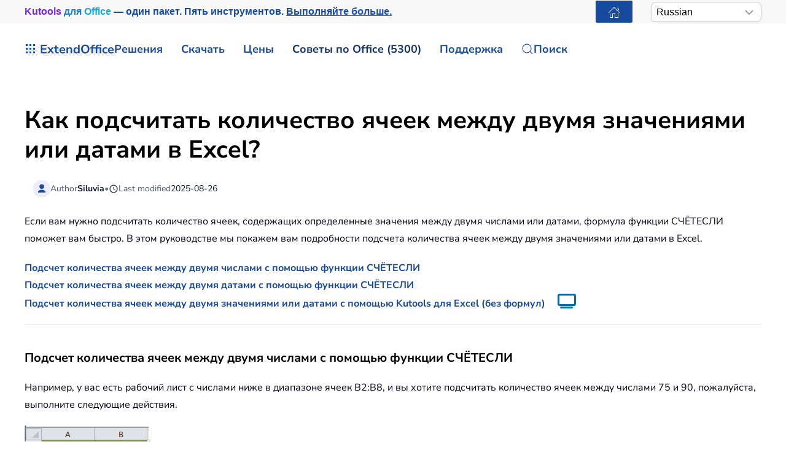

--- FILE ---
content_type: text/html; charset=utf-8
request_url: https://ru.extendoffice.com/documents/excel/2412-excel-count-cells-between-two-values.html
body_size: 25241
content:
<!DOCTYPE html><html lang=ru-ru dir=ltr><head><meta name=viewport content="width=device-width, initial-scale=1"><link rel=icon href=//cdn.extendoffice.com/images/stories/default_avatar.png sizes=any><link rel=apple-touch-icon href=//cdn.extendoffice.com/images/stories/default_avatar.png><meta charset=utf-8><meta name=robots content="index, follow, max-snippet:-1, max-image-preview:large, max-video-preview:-1"><meta name=description content="Узнайте, как подсчитать ячейки между двумя значениями или датами в Excel. Это руководство предоставляет пошаговые инструкции для эффективного анализа данных и подсчета."><meta name=generator content="Joomla! - Open Source Content Management"><link rel=preconnect href=https://cdn.extendoffice.com><link rel=preload href=//cdn.extendoffice.com/images/stories/doc-excel/doc-count-cells-between-two-values/doc-count-cell-numbers-between-two-values-1.png as=image fetchpriority=high><link href=//cdn.extendoffice.com/templates/yootheme/css/theme.22.css?1754625106 media=all rel=preload as=style onload="this.rel='stylesheet'"><title>Как подсчитать количество ячеек между двумя значениями или датами в Excel?</title><link href=//cdn.extendoffice.com/favicon.ico rel=icon type=image/vnd.microsoft.icon> <script type=application/json class="joomla-script-options new">{"joomla.jtext":{"RLTA_BUTTON_SCROLL_LEFT":"Scroll buttons to the left","RLTA_BUTTON_SCROLL_RIGHT":"Scroll buttons to the right","ERROR":"\u041e\u0448\u0438\u0431\u043a\u0430","MESSAGE":"\u0421\u043e\u043e\u0431\u0449\u0435\u043d\u0438\u0435","NOTICE":"\u0412\u043d\u0438\u043c\u0430\u043d\u0438\u0435","WARNING":"\u041f\u0440\u0435\u0434\u0443\u043f\u0440\u0435\u0436\u0434\u0435\u043d\u0438\u0435","JCLOSE":"\u0417\u0430\u043a\u0440\u044b\u0442\u044c","JOK":"\u041e\u043a","JOPEN":"\u041e\u0442\u043a\u0440\u044b\u0442\u044c"},"system.paths":{"root":"","rootFull":"https:\/\/ru.extendoffice.com\/","base":"","baseFull":"https:\/\/ru.extendoffice.com\/"},"csrf.token":"acfc720b027be172302768fb766a9766"}</script><link rel=dns-prefetch href=https://cdn.extendoffice.com><link rel=manifest href=https://cdn.extendoffice.com/manifest.json><meta name=google-adsense-account content=ca-pub-8607818429564656><link rel=canonical href=https://ru.extendoffice.com/documents/excel/2412-excel-count-cells-between-two-values.html /><link rel=alternate hreflang=ar-SA href=https://ar.extendoffice.com/documents/excel/2412-excel-count-cells-between-two-values.html /><link rel=alternate hreflang=de-DE href=https://de.extendoffice.com/documents/excel/2412-excel-count-cells-between-two-values.html /><link rel=alternate hreflang=es-ES href=https://es.extendoffice.com/documents/excel/2412-excel-count-cells-between-two-values.html /><link rel=alternate hreflang=fr-FR href=https://fr.extendoffice.com/documents/excel/2412-excel-count-cells-between-two-values.html /><link rel=alternate hreflang=it-IT href=https://it.extendoffice.com/documents/excel/2412-excel-count-cells-between-two-values.html /><link rel=alternate hreflang=ja-JP href=https://ja.extendoffice.com/documents/excel/2412-excel-count-cells-between-two-values.html /><link rel=alternate hreflang=ko-KR href=https://ko.extendoffice.com/documents/excel/2412-excel-count-cells-between-two-values.html /><link rel=alternate hreflang=nl-NL href=https://nl.extendoffice.com/documents/excel/2412-excel-count-cells-between-two-values.html /><link rel=alternate hreflang=pt-PT href=https://pt.extendoffice.com/documents/excel/2412-excel-count-cells-between-two-values.html /><link rel=alternate hreflang=ru-RU href=https://ru.extendoffice.com/documents/excel/2412-excel-count-cells-between-two-values.html /><link rel=alternate hreflang=tr-TR href=https://tr.extendoffice.com/documents/excel/2412-excel-count-cells-between-two-values.html /><link rel=alternate hreflang=zh-CN href=https://zh-cn.extendoffice.com/documents/excel/2412-excel-count-cells-between-two-values.html /><link rel=alternate hreflang=zh-TW href=https://zh-tw.extendoffice.com/documents/excel/2412-excel-count-cells-between-two-values.html /><link rel=alternate hreflang=en-US href=https://www.extendoffice.com/documents/excel/2412-excel-count-cells-between-two-values.html /><link rel=alternate hreflang=x-default href=https://www.extendoffice.com/documents/excel/2412-excel-count-cells-between-two-values.html /> <script type=application/ld+json data-type=gsd>{"@context":"https://schema.org","@type":"BreadcrumbList","itemListElement":[{"@type":"ListItem","position":1,"name":"Главная","item":"https://ru.extendoffice.com"},{"@type":"ListItem","position":2,"name":"Documents","item":"https://ru.extendoffice.com/documents.html"},{"@type":"ListItem","position":3,"name":"Excel","item":"https://ru.extendoffice.com/documents/excel.html"},{"@type":"ListItem","position":4,"name":"Как подсчитать количество ячеек между двумя значениями или датами в Excel?","item":"https://ru.extendoffice.com/documents/excel/2412-excel-count-cells-between-two-values.html"}]}</script> <script type=application/ld+json data-type=gsd>{"@context":"https://schema.org","@type":"Article","mainEntityOfPage":{"@type":"WebPage","@id":"https://ru.extendoffice.com/documents/excel/2412-excel-count-cells-between-two-values.html"},"headline":"Как подсчитать количество ячеек между двумя значениями или датами в Excel?","description":".ads { border: solid 1px #CCC; background-color: #f4f4f3; position: relative; } .ads .header { color: white; background-color: #06476f; border: solid 1px #ccc; padding-top: 5px; padding-bottom: 5px; font-size: 20px; font-weight: bold; } Как подсчитать количество ячеек между двумя значениями или датами в Excel? Если вам нужно подсчитать количество ячеек, содержащих определенные значения между двумя числами или датами, формула функции СЧЁТЕСЛИ поможет вам быстро. В этом руководстве мы покажем вам подробности подсчета количества ячеек между двумя значениями или датами в Excel. Подсчет количества ячеек между двумя числами с помощью функции СЧЁТЕСЛИ Подсчет количества ячеек между двумя датами с помощью функции СЧЁТЕСЛИ Подсчет количества ячеек между двумя значениями или датами с помощью Kutools для Excel (без формул) Подсчет количества ячеек между двумя числами с помощью функции СЧЁТЕСЛИ Например, у вас есть рабочий лист с числами ниже в диапазоне ячеек B2:B8, и вы хотите подсчитать количество ячеек между числами 75 и 90, пожалуйста, выполните следующие действия. Подсчет количества ячеек &gt; X и &lt; Y Если вы хотите подсчитать количество ячеек между 75 и 90, но не включая 75 и 90, вам нужно: 1. Выберите пустую ячейку, куда вы хотите поместить результат подсчета. Скопируйте и вставьте формулу =СЧЁТЕСЛИМН(B2:B8,&quot;&gt;75&quot;, B2:B8,&quot; Затем вы можете сразу увидеть результат подсчета ячеек в выбранной ячейке. Подсчет количества ячеек &gt;= X и =75 и","image":{"@type":"ImageObject","url":"https://ru.extendoffice.com/"},"publisher":{"@type":"Organization","name":"ExtendOffice","logo":{"@type":"ImageObject","url":"https://ru.extendoffice.com/images/logo_gd.png"}},"author":{"@type":"Person","name":"Siluvia","url":"https://ru.extendoffice.com/documents/excel/2412-excel-count-cells-between-two-values.html"},"datePublished":"2014-12-19T14:29:26+08:00","dateCreated":"2014-12-19T14:29:26+08:00","dateModified":"2025-08-26T18:50:15+08:00"}</script><style class=jchoptimize-image-attributes>img{max-width:100%;height:auto}</style><style class=jchoptimize-critical-css id=247f9efd8747e574f644b10cada43d3a1696d6e0176a669b569fead2a802f8c4>.uk-hidden-visually:not(:focus):not(:active):not(:focus-within){position:absolute !important;width:1px !important;height:1px !important;padding:0 !important;border:0 !important;margin:0 !important;overflow:hidden !important;clip-path:inset(50%) !important;white-space:nowrap !important}</style> <script src=//cdn.extendoffice.com/media/com_jchoptimize/cache/js/c40c8a031da1d6490007e4060a75240a72f40c46a55c12e9f12aec231fe2c632.js></script> <script data-jch=js0>rltaSettings={"switchToAccordions":true,"switchBreakPoint":576,"buttonScrollSpeed":5,"addHashToUrls":true,"rememberActive":true,"wrapButtons":false,"switchBasedOn":"window","animations":"fade,slide","animationSpeed":7,"mode":"click","slideshowInterval":5000,"slideshowRestart":"1","slideshowRestartTimeout":10000,"scroll":"0","scrollOnLinks":"0","scrollOnUrls":"adaptive","scrollOffsetTop":20,"scrollOffsetBottom":20,"useWideScreenScrollOffsets":false,"scrollOffsetBreakPoint":576,"scrollOffsetTopWide":20,"scrollOffsetBottomWide":20}</script> <script>window.yootheme||={};var $theme=yootheme.theme={"i18n":{"close":{"label":"Close"},"totop":{"label":"Back to top"},"marker":{"label":"Open"},"navbarToggleIcon":{"label":"\u041e\u0442\u043a\u0440\u044b\u0442\u044c \u043c\u0435\u043d\u044e"},"paginationPrevious":{"label":"Previous page"},"paginationNext":{"label":"\u0421\u043b\u0435\u0434\u0443\u044e\u0449\u0430\u044f \u0441\u0442\u0440\u0430\u043d\u0438\u0446\u0430"},"searchIcon":{"toggle":"Open Search","submit":"Submit Search"},"slider":{"next":"Next slide","previous":"Previous slide","slideX":"Slide %s","slideLabel":"%s of %s"},"slideshow":{"next":"Next slide","previous":"Previous slide","slideX":"Slide %s","slideLabel":"%s of %s"},"lightboxPanel":{"next":"Next slide","previous":"Previous slide","slideLabel":"%s of %s","close":"Close"}}};</script> <script>(function(w,d,s,l,i){w[l]=w[l]||[];w[l].push({'gtm.start':new Date().getTime(),event:'gtm.js'});var f=d.getElementsByTagName(s)[0],j=d.createElement(s),dl=l!='dataLayer'?'&l='+l:'';j.async=true;j.src='https://www.googletagmanager.com/gtm.js?id='+i+dl;f.parentNode.insertBefore(j,f);})(window,document,'script','dataLayer','GTM-M9PVJ2L');</script> <script>if('serviceWorker'in navigator){window.addEventListener('load',function(){navigator.serviceWorker.register('/sw.js').then(function(registration){}).catch(function(error){});});}</script> <script>document.addEventListener("DOMContentLoaded",function(){const e=["https://cdn.extendoffice.com/media/prism/prism.css","https://cdn.extendoffice.com/media/prism/prism.js","https://cdn.extendoffice.com/templates/yootheme/js/lite-yt-embed.js","https://cdn.extendoffice.com/templates/yootheme/css/lite-yt-embed.css","https://cdn.extendoffice.com/templates/yootheme/css/tabsaccordions-theme.css","https://cdn.extendoffice.com/templates/yootheme/css/fontawesome.css","https://cdn.extendoffice.com/templates/yootheme/vendor/assets/uikit/dist/js/uikit-icons-tech-space.min.js"];e.forEach(function(e){let t;e.endsWith(".css")?document.querySelector(`link[href="${e}"]`)||(t=document.createElement("link"),t.rel="stylesheet",t.href=e,document.head.appendChild(t)):e.endsWith(".js")&&!document.querySelector(`script[src="${e}"]`)&&(t=document.createElement("script"),t.src=e,t.defer=!0,e.endsWith("prism.js")&&t.addEventListener("load",function(){Prism.highlightAll()}),document.body.appendChild(t))});});</script> <script>document.addEventListener('DOMContentLoaded',function(){var e=document.createElement('script');e.type='module';e.src="https://cdn.extendoffice.com/media/tabsaccordions/js/script.min.js";e.onload=function(){if(window.RegularLabs&&window.RegularLabs.TabsAccordions&&typeof window.RegularLabs.TabsAccordions.init==='function'){window.RegularLabs.TabsAccordions.init(null)}else{console.error('Initialization function not found or script not loaded correctly')}};e.onerror=function(){console.error('The script failed to load.')};document.body.appendChild(e)});</script><style>.jchoptimize-reduce-dom{min-height:200px}</style> </head><body class=""><div class="uk-hidden-visually uk-notification uk-notification-top-left uk-width-auto"><div class=uk-notification-message> <a href=#tm-main class=uk-link-reset>Перейти к содержимому</a> </div></div><div class="tm-page-container uk-clearfix"><div class="tm-page uk-margin-auto"> <header class="tm-header-mobile uk-hidden@s"><div class=uk-navbar-container><div class="uk-container uk-container-expand"> <nav class=uk-navbar uk-navbar="{&quot;align&quot;:&quot;center&quot;,&quot;container&quot;:&quot;.tm-header-mobile&quot;,&quot;boundary&quot;:&quot;.tm-header-mobile .uk-navbar-container&quot;}"><div class=uk-navbar-right><div class=uk-navbar-item id=module-968><div class="uk-margin-remove-last-child custom"><style>#log svg{padding-bottom:3px}.shadow{-webkit-filter:drop-shadow( 4px 4px 0 rgba(0,0,0,0.1));filter:drop-shadow( 4px 4px 0 rgba(0,0,0,0.1))}.right-log{margin-right:5px}.at-expanding-share-button .at-expanding-share-button-toggle-bg>span{border-radius:2px !important;z-index:99999}.at-expanding-share-button .at-icon-wrapper{border-radius:2px !important;z-index:99999}div.code-toolbar>.toolbar>.toolbar-item>a,div.code-toolbar>.toolbar>.toolbar-item>button,div.code-toolbar>.toolbar>.toolbar-item>span{color:#fff;font-size:16px;background:#17499F;margin-right:25px}.zoom-in-b{cursor:url(//cdn.extendoffice.com/images/stories/search-plus-b.svg),auto}.navbarW{z-index:800!important}.jlexreview ._btn{background:#17499F!important;color:#ffffff!important}.jlexreview{font-family:'Nunito Sans';font-size:16px;font-weight:400;line-height:1.75;-webkit-text-size-adjust:100%;background:#fff;color:#000118;-webkit-font-smoothing:antialiased;-moz-osx-font-smoothing:grayscale;text-rendering:optimizeLegibility}.is-active{color:#17499F!important}.captcha-container{margin-top:10px;margin-left:5px}.requiredsign{margin-left:45px;font-size:16px;margin-bottom:5px}.ce-cf-container{margin-bottom:10px}</style><div><span class=logofont><a class=uk-link-heading href=/><span id=log class="shadow right-log" uk-icon=grid></span>ExtendOffice</a></span></div></div></div> <a uk-toggle href=#tm-dialog-mobile class=uk-navbar-toggle><div uk-navbar-toggle-icon></div></a> </div></nav> </div> </div><div id=tm-dialog-mobile uk-offcanvas="container: true; overlay: true" mode=slide flip><div class="uk-offcanvas-bar uk-flex uk-flex-column"> <button class="uk-offcanvas-close uk-close-large" type=button uk-close uk-toggle="cls: uk-close-large; mode: media; media: @s"></button><div class=uk-margin-auto-bottom><div class=uk-panel id=module-menu-dialog-mobile><ul class="uk-nav uk-nav-secondary uk-nav-divider uk-nav-accordion" uk-nav="targets: &gt; .js-accordion"> <li class="item-6926 js-accordion uk-parent"><a href>Решения <span uk-nav-parent-icon></span></a> <ul class=uk-nav-sub> <li class=item-6928><a href=/product/office-tab.html>Office Tab</a></li> <li class=item-6929><a href=/product/kutools-for-excel.html>Kutools for Excel</a></li> <li class=item-6930><a href=/product/kutools-for-outlook.html>Kutools for Outlook</a></li> <li class=item-6931><a href=/product/kutools-for-word.html>Kutools for Word</a></li> <li class=item-6932><a href=/product/kutools-for-powerpoint.html>Kutools for PowerPoint</a></li></ul></li> <li class="item-6927 js-accordion uk-parent"><a href>Скачать <span uk-nav-parent-icon></span></a> <ul class=uk-nav-sub> <li class=item-6933><a href=/download/office-tab.html><span class=uk-margin-small-right uk-icon="icon: download;"></span> Office Tab</a></li> <li class=item-6934><a href=/download/kutools-for-excel.html><span class=uk-margin-small-right uk-icon="icon: download;"></span> Kutools for Excel</a></li> <li class=item-6935><a href=/download/kutools-for-outlook.html><span class=uk-margin-small-right uk-icon="icon: download;"></span> Kutools for Outlook</a></li> <li class=item-6936><a href=/download/kutools-for-word.html><span class=uk-margin-small-right uk-icon="icon: download;"></span> Kutools for Word</a></li> <li class="item-6939 uk-nav-divider"></li> <li class=item-6937><a href=/support/uninstall-software.html><span class=uk-margin-small-right uk-icon="icon: info;"></span> Установка стала проще</a></li> <li class=item-6938><a href=/support/end-user-license-agreement.html><span class=uk-margin-small-right uk-icon="icon: info;"></span> Лицензионное соглашение пользователя</a></li></ul></li> <li class="item-6940 js-accordion uk-parent"><a href>Цены <span uk-nav-parent-icon></span></a> <ul class=uk-nav-sub> <li class=item-6941><a href=/order/office-tab.html><span class=uk-margin-small-right uk-icon="icon: cart;"></span> Office Tab</a></li> <li class=item-6942><a href=/order/kutools-for-excel.html><span class=uk-margin-small-right uk-icon="icon: cart;"></span> Kutools for Excel</a></li> <li class=item-6943><a href=/order/kutools-for-outlook.html><span class=uk-margin-small-right uk-icon="icon: cart;"></span> Kutools for Outlook</a></li> <li class=item-6944><a href=/order/kutools-for-word.html><span class=uk-margin-small-right uk-icon="icon: cart;"></span> Kutools for Word</a></li> <li class=item-6946><a href="https://secure.2checkout.com/checkout/buy?merchant=EXTENDOF&amp;tpl=one-column&amp;style=one-column6709c8cf4807c&amp;prod=2YBBDGRNS9%3BT9O366GOHW%3B2GHHY7WZLC%3B3844J8UMU3&amp;qty=1%3B1%3B1%3B1"><span class=uk-margin-small-right uk-icon="icon: cart;"></span> Набор из 4 программ</a></li> <li class="item-6945 uk-nav-divider"></li> <li class=item-6947><a href=/support/refund-policy.html><span class=uk-margin-small-right uk-icon="icon: info;"></span> Возврат в течение 60 дней</a></li></ul></li> <li class="item-6948 js-accordion uk-parent"><a href>Советы по Office (5300) <span uk-nav-parent-icon></span></a> <ul class=uk-nav-sub> <li class=item-6949><a href=/documents/excel.html><span class=uk-margin-small-right uk-icon="icon: question;"></span> Как сделать в Excel (3000+)</a></li> <li class=item-6950><a href=/documents/outlook.html><span class=uk-margin-small-right uk-icon="icon: question;"></span> Как сделать в Outlook (1200+)</a></li> <li class=item-6951><a href=/documents/word.html><span class=uk-margin-small-right uk-icon="icon: question;"></span> Как сделать в Word (300+)</a></li> <li class="item-6952 uk-nav-divider"></li> <li class=item-6953><a href=/excel/functions.html><span class=uk-margin-small-right uk-icon="icon: file-text;"></span> Функции Excel (498)</a></li> <li class=item-6954><a href=/excel/formulas.html><span class=uk-margin-small-right uk-icon="icon: file-text;"></span> Формулы Excel (350)</a></li> <li class=item-6955><a href=/excel/excel-charts.html><span class=uk-margin-small-right uk-icon="icon: camera;"></span> Диаграммы Excel</a></li> <li class=item-6956><a href=/outlook-tutorials-home.html><span class=uk-margin-small-right uk-icon="icon: mail;"></span> Учебники по Outlook</a></li></ul></li> <li class="item-6957 js-accordion uk-parent"><a href>Поддержка <span uk-nav-parent-icon></span></a> <ul class=uk-nav-sub> <li class="item-6958 uk-parent"><a href>Журнал изменений</a> <ul> <li class=item-6959><a href=/support/latest-updates/office-tab.html><span class=uk-margin-small-right uk-icon="icon: history;"></span> Office Tab</a></li> <li class=item-6960><a href=/support/latest-updates/kutools-for-excel.html><span class=uk-margin-small-right uk-icon="icon: history;"></span> Kutools for Excel</a></li> <li class=item-6961><a href=/support/latest-updates/kutools-for-outlook.html><span class=uk-margin-small-right uk-icon="icon: history;"></span> Kutools for Outlook</a></li> <li class=item-6962><a href=/support/latest-updates/kutools-for-word.html><span class=uk-margin-small-right uk-icon="icon: history;"></span> Kutools for Word</a></li></ul></li> <li class="item-6963 uk-nav-divider"></li> <li class="item-6964 uk-parent"><a href>Обучающие материалы по функциям</a> <ul> <li class=item-6965><a href=/product/office-tab/office-tab-feature-demo.html><span class=uk-margin-small-right uk-icon="icon: file-pdf;"></span> Office Tab</a></li> <li class=item-6966><a href=/product/kutools-for-excel/product-tutorials.html><span class=uk-margin-small-right uk-icon="icon: file-pdf;"></span> Kutools for Excel</a></li> <li class=item-6967><a href=/product/kutools-for-outlook/product-tutorials.html><span class=uk-margin-small-right uk-icon="icon: file-pdf;"></span> Kutools for Outlook</a></li> <li class=item-6968><a href=/product/kutools-for-word/product-tutorials.html><span class=uk-margin-small-right uk-icon="icon: file-pdf;"></span> Kutools for Word</a></li></ul></li> <li class="item-6970 uk-nav-divider"></li> <li class="item-6969 uk-parent"><a href>Получить помощь?</a> <ul> <li class=item-6971><a href=/support/retrieveb-license-information.html><span class=uk-margin-small-right uk-icon="icon: chevron-double-right;"></span> Потеряли лицензию?</a></li> <li class=item-6972><a href=/support/bug-report.html><span class=uk-margin-small-right uk-icon="icon: chevron-double-right;"></span> Отчет об ошибке</a></li> <li class="item-6974 uk-nav-divider"></li> <li class=item-6975><a href=/support/about-us.html><span class=uk-margin-small-right uk-icon="icon: user;"></span> О нас</a></li> <li class="item-6976 uk-nav-divider"></li> <li class=item-6977><a href=/support/search.html><span class=uk-margin-small-right uk-icon="icon: search;"></span> Поиск</a></li></ul></li></ul></li></ul></div></div></div></div></header><div class="tm-toolbar tm-toolbar-default uk-visible@s"><div class="uk-container uk-flex uk-flex-middle"><div><div class="uk-grid-medium uk-child-width-auto uk-flex-middle" uk-grid="margin: uk-margin-small-top"><div><div class="uk-panel uk-visible@l" id=module-1070><div class="uk-margin-remove-last-child custom"><p style="margin:0;font:600 16px/1.4 -apple-system,BlinkMacSystemFont,'Segoe UI',Roboto,Helvetica,Arial,sans-serif; white-space:nowrap;"><a href=/product/kutools-for-office.html class=eo-breathe-ads-1 style=color:#17499F;text-decoration:none; aria-label="Kutools for Office — One Suite. Five Tools. Get More Done."><span class=eo-word>Kutools</span> <span class=eo-word>для</span> <span class=eo-word>Office</span> — один пакет. Пять инструментов. <span style=text-decoration:underline;>Выполняйте больше.</span></a></p><style>@keyframes eo-breathe-ads-1{0%,100%{transform:scale(1);text-shadow:none}50%{transform:scale(1.03);text-shadow:0 0 0.65em rgba(23,73,159,.28)}}.eo-breathe-ads-1{display:inline-block;animation:eo-breathe-ads-1 2.6s ease-in-out infinite;transform-origin:center;will-change:transform;backface-visibility:hidden}@media (prefers-reduced-motion:reduce){.eo-breathe-ads-1{animation:none}}</style> <script>(()=>{const palette=["#EFB90A","#2A79C4","#E63946","#2A9D8F","#6D28D9","#0EA5E9","#F59E0B","#10B981"];const container=document.querySelector('a.eo-breathe-ads-1');if(!container)return;const words=container.querySelectorAll('.eo-word');if(!words.length)return;words.forEach(w=>w.style.transition='color .6s ease');const shuffle=(arr)=>{const a=arr.slice();for(let i=a.length-1;i>0;i--){const j=(Math.random()*(i+1))|0;[a[i],a[j]]=[a[j],a[i]];}
return a;};const recolor=()=>{const cols=shuffle(palette);words.forEach((w,i)=>{w.style.color=cols[i%cols.length];});};recolor();const prefersReduced=window.matchMedia&&window.matchMedia('(prefers-reduced-motion: reduce)').matches;if(!prefersReduced){setInterval(recolor,2200);}})();</script></div></div></div><div><div class=uk-panel id=module-1160><div class="uk-margin-remove-last-child custom"><noscript><iframe src="https://www.googletagmanager.com/ns.html?id=GTM-M9PVJ2L" height=0 width=0 style=display:none;visibility:hidden></iframe></noscript></div></div></div></div></div><div class=uk-margin-auto-left><div class="uk-grid-medium uk-child-width-auto uk-flex-middle" uk-grid="margin: uk-margin-small-top"><div><div class=uk-panel id=module-1077><div class="uk-margin-remove-last-child custom"><a href=/ class="uk-button uk-button-primary uk-button-small home-page" aria-label="ExtendOffice Home Page" title="Вернуться на главную страницу" style=margin-right:0;><span class=uk-icon uk-icon=home></span></a> </div></div></div><div><div class=uk-panel id=module-1082><div class="uk-margin-remove-last-child custom"><div class=custom-select> <select id=languageSelector aria-label="Select Language"> <option value=www class=notranslate>English</option> <option value=ar class=notranslate>Arabic</option> <option value=de class=notranslate>German</option> <option value=es class=notranslate>Spanish</option> <option value=fr class=notranslate>French</option> <option value=it class=notranslate>Italian</option> <option value=ja class=notranslate>Japanese</option> <option value=ko class=notranslate>Korean</option> <option value=nl class=notranslate>Dutch</option> <option value=pt class=notranslate>Portuguese</option> <option value=ru class=notranslate>Russian</option> <option value=tr class=notranslate>Turkish</option> <option value=zh-cn class=notranslate>Chinese (Simplified)</option> <option value=zh-tw class=notranslate>Chinese (Traditional)</option> </select> </div><style>.custom-select{position:relative;display:inline-block;width:180px;font-family:sans-serif}.custom-select select{-webkit-appearance:none;-moz-appearance:none;appearance:none;width:100%;padding:5px 20px 5px 8px;font-size:16px;line-height:1.4;border:1px solid #ccc;border-radius:8px;background:#fff url("data:image/svg+xml,%3Csvg xmlns='http://www.w3.org/2000/svg' width='14' height='8'%3E%3Cpath d='M1 1l6 6 6-6' stroke='%23999' stroke-width='2' fill='none'/%3E%3C/svg%3E") no-repeat right 12px center;box-shadow:0 2px 5px rgba(0,0,0,0.05);cursor:pointer;transition:border-color 0.2s ease,box-shadow 0.2s ease}.custom-select select:hover{border-color:#b3b3b3}.custom-select select:focus{outline:none;border-color:#66afe9;box-shadow:0 0 0 3px rgba(102,175,233,0.25)}.custom-select select option{padding:8px}</style> <script>function getSubdomain(){try{var hostname=window.location.hostname;var parts=hostname.split('.');if(parts.length>2){return parts[0];}
return'www';}catch(error){console.error('Error detecting subdomain:',error);}}
function setCurrentLanguage(){try{var currentLang=getSubdomain();var selector=document.getElementById('languageSelector');if(selector&&selector.querySelector(`option[value="${currentLang}"]`)){selector.value=currentLang;}else{console.error('Language selector or option not found.');}}catch(error){console.error('Error setting current language:',error);}}
document.addEventListener('DOMContentLoaded',function(){try{setCurrentLanguage();document.getElementById('languageSelector').addEventListener('change',function(){var selectedLanguage=this.value;var pathname=window.location.pathname;window.location.href=`https://${selectedLanguage}.extendoffice.com${pathname}`;});}catch(error){console.error('Error initializing language selector:',error);}});</script></div></div></div></div></div></div></div><header class="tm-header uk-visible@s"><div uk-sticky media=@s show-on-up animation=uk-animation-slide-top cls-active=uk-navbar-sticky sel-target=.uk-navbar-container><div class="uk-navbar-container uk-navbar-primary"><div class=uk-container> <nav class=uk-navbar uk-navbar="{&quot;align&quot;:&quot;center&quot;,&quot;container&quot;:&quot;.tm-header &gt; [uk-sticky]&quot;,&quot;boundary&quot;:&quot;.tm-header .uk-navbar-container&quot;}"><div class="uk-navbar-left "><div class="uk-navbar-item uk-visible@m" id=module-958><div class="uk-margin-remove-last-child custom"><style>#log svg{padding-bottom:3px}.shadow{-webkit-filter:drop-shadow(4px 4px 0 rgba(0,0,0,.1));filter:drop-shadow(4px 4px 0 rgba(0,0,0,.1))}.right-log{margin-right:5px}.at-expanding-share-button .at-expanding-share-button-toggle-bg>span{border-radius:2px!important;z-index:99999}.at-expanding-share-button .at-icon-wrapper{border-radius:2px!important;z-index:99999}.at-expanding-share-button[data-position=bottom-right]{bottom:85px!important}.lang-custom{border:2px solid #17499F;border-radius:2px;box-sizing:border-box;color:#FFF;cursor:pointer;padding:1px 1px;margin-left:-24px;font-size:12px!important}div.code-toolbar>.toolbar>.toolbar-item>a,div.code-toolbar>.toolbar>.toolbar-item>button,div.code-toolbar>.toolbar>.toolbar-item>span{color:#fff;font-size:16px;background:#17499F;margin-right:25px}.zoom-in-b{cursor:url(//cdn.extendoffice.com/images/stories/search-plus-b.svg),auto}.navbarW{z-index:800!important}.jlexreview ._btn{background:#17499F!important;color:#fff!important}.jlexreview{font-family:Nunito Sans;font-size:16px;font-weight:400;line-height:1.75;-webkit-text-size-adjust:100%;background:#fff;color:#000118;-webkit-font-smoothing:antialiased;-moz-osx-font-smoothing:grayscale;text-rendering:optimizeLegibility}.captcha-container{margin-top:10px;margin-left:5px}.requiredsign{margin-left:45px;font-size:16px;margin-bottom:5px}.ce-cf-container{margin-bottom:10px}#fd .o-avatar__content img{height:36px!important;width:36px!important;border:2px solid #17499F;margin-top:-2px}@media (min-width:960px):not(.uk-sticky-below)>.uk-navbar-container:not(.uk-navbar){padding-top:10px!important;padding-bottom:10px!important}.icon-eye::before{font-family:'Font Awesome 6 Free';font-weight:900;display:inline-block;font-style:normal;font-variant:normal;text-rendering:auto;-webkit-font-smoothing:antialiased}.icon-eye.open-eye::before{content:"\f06e"}.icon-eye.closed-eye::before{content:"\f070"}.icon-fw{width:1.28571429em;text-align:center}#jreview-listing .re-avatar .re-author-name{word-wrap:break-word}</style><div><span class=logofont><a class=uk-link-heading href=/><span id=log class="shadow right-log" uk-icon=grid></span>ExtendOffice</a></span></div></div></div><div class=uk-navbar-item id=module-menu-navbar><ul class=uk-subnav uk-dropnav="{&quot;boundary&quot;:&quot;false&quot;,&quot;container&quot;:&quot;.tm-header &gt; [uk-sticky]&quot;}"> <li class="item-1272 uk-parent"><a role=button>Решения</a> <div class=uk-dropdown mode=hover><div class="uk-drop-grid uk-child-width-1-1" uk-grid><div><ul class="uk-nav uk-dropdown-nav"> <li class=item-7189><a href=/product/kutools-for-office.html><div>Kutools для Office<div class=tm-subtitle>Один пакет. Всё-в-одном решении</div></div></a></li> <li class=item-1273><a href=/product/office-tab.html>Office Tab</a></li> <li class=item-1274><a href=/product/kutools-for-excel.html>Kutools for Excel</a></li> <li class=item-1276><a href=/product/kutools-for-outlook.html>Kutools for Outlook</a></li> <li class=item-1275><a href=/product/kutools-for-word.html>Kutools for Word</a></li> <li class=item-6798><a href=/product/kutools-for-powerpoint.html>Kutools for PowerPoint</a></li></ul></div></div></div></li> <li class="item-1960 uk-parent"><a href=/download.html>Скачать</a> <div class=uk-dropdown><div class="uk-drop-grid uk-child-width-1-1" uk-grid><div><ul class="uk-nav uk-dropdown-nav"> <li class=item-7190><a href=/download/kutools-for-office.html><div class="uk-grid uk-grid-small"><div class=uk-width-auto><span uk-icon="icon: download;"></span></div><div class=uk-width-expand>Kutools для Office<div class=tm-subtitle>Один пакет. Пять инструментов. Одна лицензия.</div></div></div></a></li> <li class=item-1965><a href=/download/office-tab.html><span uk-icon="icon: download;"></span> Office Tab</a></li> <li class=item-1966><a href=/download/kutools-for-excel.html><span uk-icon="icon: download;"></span> Kutools for Excel</a></li> <li class=item-1968><a href=/download/kutools-for-outlook.html><span uk-icon="icon: download;"></span> Kutools for Outlook</a></li> <li class=item-1967><a href=/download/kutools-for-word.html><span uk-icon="icon: download;"></span> Kutools for Word</a></li> <li class=item-6799><a href=/download/kutools-for-powerpoint.html><span uk-icon="icon: download;"></span> Kutools for PowerPoint</a></li> <li class=item-1963><a href=/support/uninstall-software.html><span uk-icon="icon: info;"></span> Установка упрощена</a></li> <li class=item-1962><a href=/support/end-user-license-agreement.html><span uk-icon="icon: info;"></span> Лицензионное соглашение с конечным пользователем</a></li></ul></div></div></div></li> <li class="item-2404 uk-parent"><a role=button>Цены</a> <div class=uk-dropdown mode=hover><div class="uk-drop-grid uk-child-width-1-1" uk-grid><div><ul class="uk-nav uk-dropdown-nav"> <li class=item-7191><a href=/order/kutools-for-office.html><div class="uk-grid uk-grid-small"><div class=uk-width-auto><span uk-icon="icon: cart;"></span></div><div class=uk-width-expand>Kutools для Office<div class=tm-subtitle>Один пакет. Отличная цена</div></div></div></a></li> <li class=item-2408><a href=/order/office-tab.html><span uk-icon="icon: cart;"></span> Office Tab</a></li> <li class=item-2405><a href=/order/kutools-for-excel.html><span uk-icon="icon: cart;"></span> Kutools for Excel</a></li> <li class=item-2406><a href=/order/kutools-for-outlook.html><span uk-icon="icon: cart;"></span> Kutools for Outlook</a></li> <li class=item-2407><a href=/order/kutools-for-word.html><span uk-icon="icon: cart;"></span> Kutools for Word</a></li> <li class=item-6720><a href=/support/refund-policy.html><span uk-icon="icon: info;"></span> Возврат в течение 60 дней</a></li></ul></div></div></div></li> <li class="item-1277 uk-active uk-parent"><a role=button>Советы по Office (5300)</a> <div class=uk-dropdown mode=hover><div class="uk-drop-grid uk-child-width-1-1" uk-grid><div><ul class="uk-nav uk-dropdown-nav"> <li class="item-1278 uk-active"><a href=/documents/excel.html><span uk-icon="icon: question;"></span> Советы и хитрости для Excel (3000+)</a></li> <li class=item-1280><a href=/documents/outlook.html><span uk-icon="icon: question;"></span> Советы и хитрости для Outlook (1200+)</a></li> <li class=item-1279><a href=/documents/word.html><span uk-icon="icon: question;"></span> Советы и хитрости для Word (300+)</a></li> <li class=item-2112><a href=/excel/functions.html><span uk-icon="icon: file-text;"></span> Функции Excel (498)</a></li> <li class=item-2113><a href=/excel/formulas.html><span uk-icon="icon: file-text;"></span> Формулы Excel (350)</a></li> <li class=item-3063><a href=/excel/excel-charts.html><span uk-icon="icon: camera;"></span> Диаграммы Excel</a></li> <li class=item-2636><a href=/outlook-tutorials-home.html><span uk-icon="icon: mail;"></span> Учебники по Outlook</a></li> <li class=item-6757><a href="https://chatgpt.com/g/g-6PGB6rbqG-extendoffice?oai-dm=1" target=_blank><span uk-icon="icon: microphone;"></span> ExtendOffice GPT</a></li></ul></div></div></div></li> <li class="item-1281 uk-parent"><a href=/support.html>Поддержка</a> <div class=uk-dropdown pos=bottom-center style="width: 800px;"><div class="uk-grid tm-grid-expand uk-grid-margin" uk-grid><div class="uk-width-1-3@m uk-flex-first"><h4> История изменений </h4><div><ul class="uk-margin-remove-bottom uk-nav uk-nav-default"> <li class="el-item "> <a class=el-link href=/support/latest-updates/office-tab.html> <span class=el-image uk-icon="icon: clock;"></span> Office Tab </a></li> <li class="el-item "> <a class=el-link href=/support/latest-updates/kutools-for-excel.html> <span class=el-image uk-icon="icon: clock;"></span> Kutools для Excel </a></li> <li class="el-item "> <a class=el-link href=/support/latest-updates/kutools-for-outlook.html> <span class=el-image uk-icon="icon: clock;"></span> Kutools для Outlook </a></li> <li class="el-item "> <a class=el-link href=/support/latest-updates/kutools-for-word.html> <span class=el-image uk-icon="icon: clock;"></span> Kutools для Word </a></li> <li class=uk-nav-divider></li> <li class="el-item "> <a class=el-link href=/support/about-us.html><div class="uk-grid uk-grid-small uk-child-width-expand uk-flex-nowrap uk-flex-middle"><div class=uk-width-auto><span class=el-image uk-icon="icon: user;"></span></div><div> О нас <div class=uk-nav-subtitle>Наша команда</div></div></div></a></li> </ul> </div> </div><div class="uk-width-1-3@m uk-flex-first"><h4> Обучающие материалы по функциям </h4><div><ul class="uk-margin-remove-bottom uk-nav uk-nav-default"> <li class="el-item "> <a class=el-link href=/product/office-tab/office-tab-feature-demo.html> <span class=el-image uk-icon="icon: file-pdf;"></span> Office Tab </a></li> <li class="el-item "> <a class=el-link href=/product/kutools-for-excel/product-tutorials.html> <span class=el-image uk-icon="icon: file-pdf;"></span> Kutools для Excel </a></li> <li class="el-item "> <a class=el-link href=/product/kutools-for-outlook/product-tutorials.html> <span class=el-image uk-icon="icon: file-pdf;"></span> Kutools для Outlook </a></li> <li class="el-item "> <a class=el-link href=/product/kutools-for-word/product-tutorials.html> <span class=el-image uk-icon="icon: file-pdf;"></span> Kutools для Word </a></li> <li class=uk-nav-divider></li> <li class="el-item "> <a class=el-link href=/support/search.html><div class="uk-grid uk-grid-small uk-child-width-expand uk-flex-nowrap uk-flex-middle"><div class=uk-width-auto><span class=el-image uk-icon="icon: search;"></span></div><div> Поиск <div class=uk-nav-subtitle>Расширенный поиск</div></div></div></a></li> </ul> </div> </div><div class="uk-width-1-3@m uk-flex-first"><h4> Получить помощь? </h4><div><ul class="uk-margin-remove-bottom uk-nav uk-nav-default"> <li class="el-item "> <a class=el-link href=/support/retrieveb-license-information.html><div class="uk-grid uk-grid-small uk-child-width-expand uk-flex-nowrap uk-flex-middle"><div class=uk-width-auto><span class=el-image uk-icon="icon: chevron-double-right;"></span></div><div> Восстановить лицензию <div class=uk-nav-subtitle>Потеряли лицензию?</div></div></div></a></li> <li class="el-item "> <a class=el-link href=/support/bug-report.html><div class="uk-grid uk-grid-small uk-child-width-expand uk-flex-nowrap uk-flex-middle"><div class=uk-width-auto><span class=el-image uk-icon="icon: chevron-double-right;"></span></div><div> Сообщить об ошибке <div class=uk-nav-subtitle>Отчет об ошибках</div></div></div></a></li> <li class="el-item "> <a class=el-link href="mailto:support@extendoffice.com?subject=Contact%20ExtendOffice&amp;body=Hello%20ExtendOffice%2C"><div class="uk-grid uk-grid-small uk-child-width-expand uk-flex-nowrap uk-flex-middle"><div class=uk-width-auto><span class=el-image uk-icon="icon: mail;"></span></div><div> Свяжитесь с нами <div class=uk-nav-subtitle>Email 24/7</div></div></div></a></li> </ul> </div> </div></div></div></li> <li class=item-6008><a href=/support/search.html><span uk-icon="icon: search;"></span> Поиск</a></li></ul></div><div class="uk-navbar-item uk-visible@l" id=module-1043><div class="uk-margin-remove-last-child custom"></div></div></div><div class=uk-navbar-right><div class=uk-navbar-item id=module-1088><div class="uk-margin-remove-last-child custom"><style>.fa-plus:before{content:"\2b"}.fa-chevron-up:before{content:"\f077"}.fa-youtube:before{content:"\f167"}.fa-tv:before{content:"\f26c"}.fa-check:before{content:"\f00c"}.fa-times:before{content:"\f00d"}.fa-anchor:before{content:"\f13d"}.fa-arrow-rotate-right:before{content:"\f01e"}.fa-user-lock:before{content:"\f502"}.fa-user-shield:before{content:"\f505"}.fa-gem:before{content:"\f3a5"}.fa-face-smile:before{content:"\f118"}.fa-comment:before{content:"\f075"}.fa-clock-rotate-left:before{content:"\f1da"}.fa-star:before{content:"\f005"}.fa-envelope-circle-check:before{content:"\e4e8"}.fa-paperclip:before{content:"\f0c6"}.fa-object-ungroup:before{content:"\f248"}.fa-print:before{content:"\f02f"}.fa-redo:before{content:"\f2f9"}.fa-border-all:before{content:"\f84c"}.fa-download:before{content:"\f019"}.fa-cart-arrow-down:before{content:"\f218"}.fa-users:before{content:"\f0c0"}.fa-newspaper:before{content:"\f1ea"}.fa-square-plus:before{content:"\f0fe"}.fa-square-minus:before{content:"\f146"}.fa-exclamation-triangle:before{content:"\f071"}.fa-ellipsis-h:before{content:"\f141"}.fa-quote-left:before{content:"\f10d"}.fa,.fa-brands,.fa-classic,.fa-regular,.fa-sharp,.fa-solid,.fab,.fad,.fal,.far,.fas{-moz-osx-font-smoothing:grayscale;-webkit-font-smoothing:antialiased;font-style:normal;font-variant:normal;text-rendering:auto;line-height:1}.fa{font-family:var(--fa-style-family,"Font Awesome 6 Free");font-weight:var(--fa-style,900)}.fa,.fa-brands,.fa-classic,.fa-regular,.fa-sharp,.fa-solid,.fab,.far,.fas{display:var(--fa-display,inline-block)}.fa-classic,.fa-regular,.fa-solid,.far,.fas{font-family:"Font Awesome 6 Free"}.fa-text-height:before{content:"\f034"}.fa-angle-double-down:before,.fa-angles-down:before{content:"\f103"}.fa-envelopes-bulk:before,.fa-mail-bulk:before{content:"\f674"}.fa-file-clipboard:before,.fa-paste:before{content:"\f0ea"}.fa-lightbulb:before{content:"\f0eb"}.fa-magic-wand-sparkles:before,.fa-wand-magic-sparkles:before{content:"\e2ca"}.fa-angle-double-right:before,.fa-angles-right:before{content:"\f101"}.fa-screwdriver-wrench:before,.fa-tools:before{content:"\f7d9"}.fa-list-alt:before,.fa-rectangle-list:before{content:"\f022"}.fa-images:before{content:"\f302"}.fa-drivers-license:before,.fa-id-card:before{content:"\f2c2"}.fa-eraser:before{content:"\f12d"}.fa-magnifying-glass:before,.fa-search:before{content:"\f002"}.fa-robot:before{content:"\f544"}.fa-chart-column:before{content:"\e0e3"}.fa-comment-alt:before,.fa-message:before{content:"\f27a"}.fa-flag:before{content:"\f024"}.fa-fire:before{content:"\f06d"}.fa-check-circle:before,.fa-circle-check:before{content:"\f058"}.fa-circle-question:before,.fa-question-circle:before{content:"\f059"}.fa-envelope:before{content:"\f0e0"}.fa-american-sign-language-interpreting:before,.fa-asl-interpreting:before,.fa-hands-american-sign-language-interpreting:before,.fa-hands-asl-interpreting:before{content:"\f2a3"}.fa-clock-four:before,.fa-clock:before{content:"\f017"}.fa-bug:before{content:"\f188"}.fa-gauge-high:before,.fa-tachometer-alt-fast:before,.fa-tachometer-alt:before{content:"\f625"}.fa-chalkboard-teacher:before,.fa-chalkboard-user:before{content:"\f51c"}.fa-allergies:before,.fa-hand-dots:before{content:"\f461"}.fa-sr-only,.fa-sr-only-focusable:not(:focus),.sr-only,.sr-only-focusable:not(:focus){position:absolute;width:1px;height:1px;padding:0;margin:-1px;overflow:hidden;clip:rect(0,0,0,0);white-space:nowrap;border-width:0}.fa-fw{text-align:center;width:1.25em}:host,:root{--fa-style-family-brands:"Font Awesome 6 Brands";--fa-font-brands:normal 400 1em/1 "Font Awesome 6 Brands";--fa-font-regular:normal 400 1em/1 "Font Awesome 6 Free";--fa-style-family-classic:"Font Awesome 6 Free";--fa-font-solid:normal 900 1em/1 "Font Awesome 6 Free"}.fa,.fab,.fad,.fal,.far,.fas{display:inline-block}.fa-at:before{content:"\f1fa"}.fa-charging-station:before{content:"\f5e7"}.fa-headset:before{content:"\f590"}.fa-reply:before{content:"\f3e5"}.fa-tachometer-alt:before{content:"\f3fd"}.sr-only{position:absolute;width:1px;height:1px;padding:0;margin:-1px;overflow:hidden;clip:rect(0,0,0,0);border:0}.fdi.fa,.fdi.fas{font-weight:900}.fdi.fa:before,.fdi.fab:before,.fdi.far:before{font-weight:inherit}</style></div></div><div class=uk-navbar-item id=module-1089><div class="uk-margin-remove-last-child custom"><style>@media screen{[data-rlta-element=container]{opacity:0;transition:opacity 1s}[data-rlta-element=container][data-rlta-state=ready]{opacity:1;position:relative;display:flex;flex-direction:column;margin-bottom:1em}[data-rlta-element=container][data-rlta-state=ready]:last-child,[data-rlta-element=container][data-rlta-state=ready][data-rlta-type=accordions]>[data-rlta-element=panel]>[data-rlta-element=panel-content]>p:last-child,[data-rlta-element=container][data-rlta-state=ready][data-rlta-type=tabs]>[data-rlta-element=panels]>[data-rlta-element=panel]>[data-rlta-element=panel-content]>p:last-child{margin-bottom:0}[data-rlta-element=container][data-rlta-state=ready][data-rlta-type=tabs][data-rlta-orientation=horizontal][data-rlta-alignment=left]>[data-rlta-element=button-list]{justify-content:start}[data-rlta-element=container][data-rlta-state=ready][data-rlta-type=tabs]>[data-rlta-element=button-list]>[data-rlta-element=button]{align-items:center;cursor:pointer;display:flex;text-align:center;z-index:1}[data-rlta-element=container][data-rlta-state=ready][data-rlta-type=accordions]>[data-rlta-element=button]>[data-rlta-element=heading],[data-rlta-element=container][data-rlta-state=ready][data-rlta-type=tabs]>[data-rlta-element=button-list]>[data-rlta-element=button]>[data-rlta-element=heading]{font-size:1.125rem;font-weight:500;margin:0;padding:0;width:100%}[data-rlta-element=container][data-rlta-state=ready][data-rlta-type=tabs]>[data-rlta-element=button-list]{display:grid;grid-auto-flow:column;grid-gap:5px;justify-content:normal;min-height:30px}[data-rlta-element=container][data-rlta-state=ready][data-rlta-type=tabs][data-rlta-orientation=horizontal]:not([data-rlta-wrap-buttons=true])>[data-rlta-element=button-list]{overflow-x:scroll;scrollbar-width:none;-ms-overflow-style:none}[data-rlta-element=container][data-rlta-state=ready][data-rlta-type=tabs][data-rlta-dynamic-heights=true][data-rlta-has-button-scroller=false]>[data-rlta-element=button-list]>[data-rlta-element=button],[data-rlta-element=container][data-rlta-state=ready][data-rlta-type=tabs][data-rlta-dynamic-heights=true][data-rlta-has-button-scroller=true][data-rlta-button-scroller=ready]>[data-rlta-element=button-list]>[data-rlta-element=button]{transition:padding .1s,margin .1s}[data-rlta-element=container][data-rlta-state=ready][data-rlta-type=tabs]>[data-rlta-element=button-scroller]{align-items:center;display:grid;grid-template-columns:50% 50%;left:0;min-height:30px;pointer-events:none;position:absolute;top:0;width:100%;z-index:1}[data-rlta-element=container][data-rlta-state=ready][data-rlta-type=tabs]>[data-rlta-element=button-scroller] [data-rlta-element=button-scroller-left],[data-rlta-element=container][data-rlta-state=ready][data-rlta-type=tabs]>[data-rlta-element=button-scroller] [data-rlta-element=button-scroller-right]{align-items:center;display:grid;height:100%;pointer-events:none}[data-rlta-element=container][data-rlta-state=ready][data-rlta-type=tabs]>[data-rlta-element=button-scroller] [data-rlta-element=button-scroller-left] [data-rlta-element=button-scroller-hotspot],[data-rlta-element=container][data-rlta-state=ready][data-rlta-type=tabs]>[data-rlta-element=button-scroller] [data-rlta-element=button-scroller-right] [data-rlta-element=button-scroller-hotspot]{align-items:center;background:0 0;cursor:pointer;height:100%;margin-bottom:0;display:none;opacity:0;padding:0 10px;pointer-events:all;transition:all .1s}[data-rlta-element=container][data-rlta-state=ready][data-rlta-type=tabs]>[data-rlta-element=button-scroller] [data-rlta-element=button-scroller-left]{justify-items:left}[data-rlta-element=container][data-rlta-state=ready][data-rlta-type=tabs]>[data-rlta-element=button-scroller] [data-rlta-element=button-scroller-left] [data-rlta-element=button-scroller-hotspot]{background:linear-gradient(90deg,#fff 0,rgba(255,255,255,0) 100%);justify-items:left}[data-rlta-element=container][data-rlta-state=ready][data-rlta-type=tabs]>[data-rlta-element=button-scroller] [data-rlta-element=button-scroller-right]{justify-items:right}[data-rlta-element=container][data-rlta-state=ready][data-rlta-type=tabs]>[data-rlta-element=button-scroller] [data-rlta-element=button-scroller-right] [data-rlta-element=button-scroller-hotspot]{background:linear-gradient(90deg,rgba(255,255,255,0) 0,#fff 100%);justify-items:right}[data-rlta-element=container][data-rlta-state=ready][data-rlta-type=accordions]>[data-rlta-element=panel],[data-rlta-element=container][data-rlta-state=ready][data-rlta-type=tabs]>[data-rlta-element=panels]>[data-rlta-element=panel]{overflow:hidden;visibility:visible}[data-rlta-element=container][data-rlta-state=ready][data-rlta-type=accordions]>[data-rlta-element=panel][data-rlta-state=closed],[data-rlta-element=container][data-rlta-state=ready][data-rlta-type=tabs]>[data-rlta-element=panels]>[data-rlta-element=panel][data-rlta-state=closed]{display:none;visibility:hidden}[data-rlta-element=container][data-rlta-state=ready][data-rlta-type=accordions]>[data-rlta-element=panel]>[data-rlta-element=panel-content],[data-rlta-element=container][data-rlta-state=ready][data-rlta-type=tabs]>[data-rlta-element=panels]>[data-rlta-element=panel]>[data-rlta-element=panel-content]{padding:1.25em 0}[data-rlta-element=container][data-rlta-state=ready][data-rlta-type=tabs]>[data-rlta-element=panels]>[data-rlta-element=panel]{min-height:100%}}[data-rlta-element=container][data-rlta-state=ready][data-rlta-theme=light][data-rlta-type=tabs]>[data-rlta-element=button-list]>[data-rlta-element=button]{background-color:#f4f5f6;border:1px solid #c0c6cf;border-radius:5px;padding:.75rem 1.25rem}[data-rlta-element=container][data-rlta-state=ready][data-rlta-theme=light][data-rlta-type=accordions]>[data-rlta-element=button]:not([data-rlta-state=closed]),[data-rlta-element=container][data-rlta-state=ready][data-rlta-theme=light][data-rlta-type=accordions]>[data-rlta-element=button]:not([data-rlta-state=closed]):hover,[data-rlta-element=container][data-rlta-state=ready][data-rlta-theme=light][data-rlta-type=tabs]>[data-rlta-element=button-list]>[data-rlta-element=button]:not([data-rlta-state=closed]),[data-rlta-element=container][data-rlta-state=ready][data-rlta-theme=light][data-rlta-type=tabs]>[data-rlta-element=button-list]>[data-rlta-element=button]:not([data-rlta-state=closed]):hover{background-color:#fff;border-color:#c0c6cf}[data-rlta-element=container][data-rlta-state=ready][data-rlta-theme=light][data-rlta-type=accordions</style></div></div></div></nav> </div> </div> </div> </header> <main id=tm-main class="tm-main uk-section uk-section-default"><div class=uk-container><div id=system-message-container aria-live=polite></div><article id=article-2412 class=uk-article data-permalink=https://ru.extendoffice.com/documents/excel/2412-excel-count-cells-between-two-values.html typeof=Article vocab=https://schema.org/><meta property=name content=""><meta property=author typeof=Person content=siluvia><meta property=dateModified content=2025-08-26T10:50:15+08:00><meta property=datePublished content=2014-12-19T06:29:26+08:00><meta class=uk-margin-remove-adjacent property=articleSection content="Tips &amp; Tricks for Excel"><div class=uk-margin-small-top property=text><style>.ads{border:solid 1px #CCC;background-color:#f4f4f3;position:relative}.ads .header{color:white;background-color:#06476f;border:solid 1px #ccc;padding-top:5px;padding-bottom:5px;font-size:20px;font-weight:bold}</style><h1>Как подсчитать количество ячеек между двумя значениями или датами в Excel?</h1><style id=ai-authorinfo-styles>:root{--ai-bg:#fff;--ai-text:#0f172a;--ai-muted:#475569}@media (prefers-color-scheme:dark){:root{--ai-bg:#0b1220;--ai-text:#e5e7eb;--ai-muted:#94a3b8}}.ai-author-card{display:flex;align-items:center;gap:.75rem;margin:8px 0 8px 0px;padding:.35rem .9rem;background:var(--ai-bg);font-size:14px;line-height:1.35}.ai-avatar{flex:0 0 28px;width:28px;height:28px;border-radius:999px;display:grid;place-items:center;background:rgba(99,102,241,.12);color:#17499F}.ai-avatar svg{width:18px;height:18px}.ai-meta{display:block}.ai-line{display:flex;align-items:center;gap:.5rem;flex-wrap:wrap;color:var(--ai-text)}.ai-icon{width:16px;height:16px;opacity:.9}.ai-label{color:var(--ai-muted);font-weight:500}.ai-name{color:var(--ai-text);font-weight:600}.ai-date{color:var(--ai-text);font-variant-numeric:tabular-nums}.ai-sep{color:var(--ai-muted);opacity:.8}</style><div class="authorinfo-meta ai-author-card" data-authorinfo=1><div class=ai-avatar aria-hidden=true> <svg viewBox="0 0 24 24" aria-hidden=true focusable=false><path fill=currentColor d="M12 12a5 5 0 1 0-5-5 5 5 0 0 0 5 5Zm0 2c-4.42 0-8 2.239-8 5v1h16v-1c0-2.761-3.58-5-8-5Z"/></svg> </div><div class=ai-meta><div class=ai-line> <span class=ai-label>Author</span> <span class=ai-name>Siluvia</span> <span class=ai-sep aria-hidden=true>•</span> <svg class=ai-icon viewBox="0 0 24 24" aria-hidden=true focusable=false><path fill=currentColor d="M12 2a10 10 0 1 0 10 10A10.011 10.011 0 0 0 12 2Zm0 18a8 8 0 1 1 8-8 8.009 8.009 0 0 1-8 8Zm.75-12.5h-1.5V13l4.5 2.7.75-1.23-3.75-2.22Z"/></svg> <span class=ai-label>Last modified</span> <time class=ai-date datetime=2025-08-26>2025-08-26</time> </div> </div> </div><p>Если вам нужно подсчитать количество ячеек, содержащих определенные значения между двумя числами или датами, формула функции СЧЁТЕСЛИ поможет вам быстро. В этом руководстве мы покажем вам подробности подсчета количества ячеек между двумя значениями или датами в Excel.</p><p><strong><a href=#a1>Подсчет количества ячеек между двумя числами с помощью функции СЧЁТЕСЛИ</a><br> <a href=#a2>Подсчет количества ячеек между двумя датами с помощью функции СЧЁТЕСЛИ</a><br> <a href=#a3>Подсчет количества ячеек между двумя значениями или датами с помощью Kutools для Excel (без формул)</a></strong><a title="Нажмите, чтобы просмотреть демонстрацию" href=#demo><i class="fa fa-tv" style="font-size: 24px; color: #006cab; margin-left: 20px;" aria-hidden=true></i></a></p><hr class=dotted><h4><a name=a1></a><strong>Подсчет количества ячеек между двумя числами с помощью функции СЧЁТЕСЛИ</strong></h4><p>Например, у вас есть рабочий лист с числами ниже в диапазоне ячеек B2:B8, и вы хотите подсчитать количество ячеек между числами 75 и 90, пожалуйста, выполните следующие действия.</p><p><img class=mobile-first src=//cdn.extendoffice.com/images/stories/doc-excel/doc-count-cells-between-two-values/doc-count-cell-numbers-between-two-values-1.png alt="a screenshot of the original data" width=205 height=190></p><p><strong>Подсчет количества ячеек > X и < Y</strong></p><p>Если вы хотите подсчитать количество ячеек между 75 и 90, но не включая 75 и 90, вам нужно:</p><p>1. Выберите пустую ячейку, куда вы хотите поместить результат подсчета. Скопируйте и вставьте формулу <span style="background-color: #ffff00;">=СЧЁТЕСЛИМН(B2:B8,">75", B2:B8,"<90")</span> в строку формул, а затем нажмите клавишу Enter.</p><p><img src=//cdn.extendoffice.com/images/stories/doc-excel/doc-count-cells-between-two-values/doc-count-cell-numbers-between-two-values-2.png alt=&quot;a screenshot="" of="" using="" formula="" to="" count="" the="" number="" cells="" width=498 height=217> x и < y"/></p><p>Затем вы можете сразу увидеть результат подсчета ячеек в выбранной ячейке.</p><p><strong>Подсчет количества ячеек >= X и <= Y</strong></p><p>Для подсчета количества ячеек >=75 и <= 90, пожалуйста, используйте эту формулу <span style="background-color: #ffff00;">=СЧЁТЕСЛИМН(B2:B8,">=75", B2:B8,"<=90")</span>.</p><p>1. Выберите пустую ячейку для размещения результата подсчета, скопируйте и вставьте указанную выше формулу в строку формул. Затем нажмите клавишу Enter. Вы увидите результат подсчета, отображаемый в выбранной ячейке.</p><p><img src=//cdn.extendoffice.com/images/stories/doc-excel/doc-count-cells-between-two-values/doc-count-cell-numbers-between-two-values-3.png alt=&quot;a screenshot="" of="" using="" formula="" to="" count="" the="" number="" cells="" width=507 height=219 loading=lazy>= x и <= y" " /></p><div class=ads><p class=header style="padding-left: 13px;">Легко подсчитайте количество ячеек между двумя значениями или датами в Excel:</p><p style="margin-left: 13px;">Нажмите <strong>Kutools </strong>&gt; <strong>Выбрать </strong>&gt; <strong>Выбрать определенные ячейки</strong>. <strong>Kutools для Excel</strong>'s <strong>Выбрать определенные ячейки</strong> Утилита помогает легко подсчитывать и выбирать ячейки между двумя значениями или датами в Excel.<br> <strong><a onclick="ga('send','event','article-list-bottom','text-up'); " href=/download/kutools-for-excel.html>Скачайте полную версию 30-дневной бесплатной пробной версии Kutools для Excel прямо сейчас!</a></strong></p><p style="margin-left: 13px;"><img src=//cdn.extendoffice.com/images/stories/doc-excel/doc-count-cells-between-two-values/doc-count-cell-numbers-between-two-values-10.png alt="a screenshot showing how to use Kutools for Excel to easily count the number of cells between two values or dates" width=892 height=340 loading=lazy></p></div><hr class=dotted><h4><a name=a2></a><strong>Подсчет количества ячеек между двумя датами с помощью функции СЧЁТЕСЛИ</strong></h4><p>В этом разделе мы покажем вам, как подсчитать количество ячеек между двумя датами на основе ссылки на ячейку.</p><p>Например, диапазон дат существует в ячейках A14:A20 вашего рабочего листа, и вы хотите подсчитать количество ячеек на основе ячеек B21 и B22, пожалуйста, сделайте следующее.</p><p>1. Выберите пустую ячейку, скопируйте и вставьте формулу <span style="background-color: #ffff00;">=СЧЁТЕСЛИМН(A14:A20,">="&B21,A14:A20,"<="&B22)</span> в строку формул, затем нажмите клавишу Enter. Смотрите скриншот ниже.</p><p><img src=//cdn.extendoffice.com/images/stories/doc-excel/doc-count-cells-between-two-values/doc-count-cell-numbers-between-two-values-4.png alt="a screenshot of using COUNTIF to count number of cells between two dates" width=570 height=281 loading=lazy></p><p><strong>Примечание</strong>: После копирования и вставки формулы выше вам нужно изменить диапазон ячеек и значения вручную в соответствии с вашими потребностями.</p><hr class=dotted><h4><a name=a3></a><strong>Подсчет количества ячеек между двумя значениями или датами с помощью Kutools для Excel (без формул)<br></strong></h4><p>Если вы новичок в формулах и не можете легко работать с формулами, мы рекомендуем вам удобное дополнение для легкого подсчета количества ячеек между двумя значениями или датами в Excel.</p><div class="uk-margin-remove-last-child custom"><p>Перед применением <strong> Kutools для Excel</strong>, пожалуйста, сначала <strong><a title="Click for free trial" onclick="ga('send', 'event', 'General-KTE-function-related-first-paragraph-download-ZXM', 'Download');" href=/download/kutools-for-excel.html>скачайте и установите его</a></strong>.</p></div><p>Шаг 1. Нажмите <strong>Kutools</strong> > <strong>Выбрать</strong> > <strong>Выбрать определенные ячейки</strong>.</p><p>Шаг 2. В диалоговом окне <strong>Выбрать определенные ячейки</strong> выберите диапазон ячеек в разделе <strong>Выберите ячейки в этом диапазоне</strong>, выберите опцию <strong>Ячейка</strong> в разделе <strong>Тип выбора</strong>, укажите ваши условия, такие как <strong>Больше</strong> 75 и <strong>Меньше</strong> 90 в разделе <strong>Указать тип</strong>, и, наконец, нажмите кнопку <strong>ОК</strong>.</p><p><img src=//cdn.extendoffice.com/images/stories/doc-excel/doc-count-cells-between-two-values/doc-count-cell-numbers-between-two-values-6.png alt="a screenshot of setting conditions in the Select Specific Cells dialog box" width=614 height=340 loading=lazy></p><p>Шаг 3. Затем появится <strong>диалоговое окно Выбрать определенные ячейки</strong>, чтобы показать вам общее количество ячеек, соответствующих указанным выше условиям, нажмите кнопку <strong>ОК</strong>, и ячейки будут выбраны немедленно.</p><p><img src=//cdn.extendoffice.com/images/stories/doc-excel/doc-count-cells-between-two-values/doc-count-cell-numbers-between-two-values-7.png alt="a screenshot showing how many cells are eligible and selected" width=507 height=185 loading=lazy></p><p><strong>Примечание</strong>: С помощью этой функции вы также можете подсчитать и выбрать даты между двумя датами, вам просто нужно ввести две даты в диалоговое окно <strong>Выбрать определенные ячейки</strong>, как показано ниже:</p><p><img src=//cdn.extendoffice.com/images/stories/doc-excel/doc-count-cells-between-two-values/doc-count-cell-numbers-between-two-values-8.png alt="a screenshot of configuring date conditions in the dialog box" width=637 height=316 loading=lazy></p><div class="uk-margin-remove-last-child custom"><p style="border: solid 2px #ccc; margin-right: 10%;">&nbsp; Если вы хотите воспользоваться бесплатной пробной версией (30-день) этой утилиты, пожалуйста, нажмите, чтобы скачать её, а затем перейдите к выполнению операции согласно вышеуказанным шагам.</p></div><hr class=dotted><h4><a name=demo></a><strong>Демонстрация: Подсчет количества ячеек между двумя значениями или датами с помощью Kutools для Excel</strong></h4><div id=lite-youtube-container>&nbsp;</div> <script>document.addEventListener('DOMContentLoaded',function(){var container=document.getElementById('lite-youtube-container');var liteYT=document.createElement('lite-youtube');liteYT.setAttribute('videoid','0_Go7geUc5o');liteYT.style.backgroundImage="url('https://img.youtube.com/vi/0_Go7geUc5o/sddefault.jpg')";container.appendChild(liteYT);});</script><p>&nbsp;</p><hr class=dotted><h4>Связанные статьи:</h4><ul> <li><a href=/documents/excel/2416-excel-count-cells-with-text-number.html>Как подсчитать количество ячеек с текстом или числом в Excel?</a></li> <li><a href=/documents/excel/2414-excel-count-cells-with-specific-text.html>Как подсчитать ячейки с определенным текстом в Excel?</a></li> <li><a href=/documents/excel/2425-excel-count-yes-no.html>Как подсчитать количество ответов «Да» или «Нет» в Excel?</a></li> </ul><hr class=dotted><div class="uk-margin-remove-last-child custom"><h3 style="margin-top: 30px;">Лучшие инструменты для повышения продуктивности в Office</h3><table style=valign:top> <tbody> <tr valign=top> <td style=width:25px;><span style="font-size: 14pt;">🤖</span></td> <td style="padding-bottom: 6px;"><span style="color: #ff6600;"><a href=/product/kutools-for-excel/kutools-excel-ai-assistant.html style="color: #a52a2a; text-decoration: none;"><strong>Kutools AI Aide</strong></a></span>: Совершенно новый подход к анализу данных благодаря: <a style=" text-decoration: none;" href=/product/kutools-for-excel/kutools-excel-ai-assistant.html#ex1>Интеллектуальное выполнение</a><strong>&nbsp;|</strong>&nbsp;&nbsp;<a href=/product/kutools-for-excel/kutools-excel-ai-assistant.html#ex4 style=" text-decoration: none;">Генерация кода</a><strong>&nbsp; |</strong>&nbsp;&nbsp;<a href=/product/kutools-for-excel/kutools-excel-ai-assistant.html#ex2 style=" text-decoration: none;">Создание пользовательских формул</a><strong>&nbsp;|</strong>&nbsp;&nbsp;<a style=" text-decoration: none;" href=/product/kutools-for-excel/kutools-excel-ai-assistant.html#ex5>Анализ данных и построение диаграмм</a><strong>&nbsp; |</strong>&nbsp;&nbsp;<a style=" text-decoration: none;" href=/product/kutools-for-excel/kutools-excel-ai-assistant.html#ex6>Вызов Kutools Functions</a>…</td> </tr> <tr valign=top> <td style=width:25px;><svg t=1694672938210 class=icon viewbox="0 0 1024 1024" version=1.1 xmlns=http://www.w3.org/2000/svg p-id=7277 width=22 height=22> <path d="M313.991837 914.285714c-20.37551 0-40.228571-6.269388-56.946939-18.808163-30.302041-21.942857-44.930612-58.514286-38.661225-95.085714l24.032654-141.061225c3.134694-18.285714-3.134694-36.571429-16.195919-49.110204L123.297959 509.910204c-26.644898-26.122449-36.04898-64.261224-24.555102-99.787755 11.493878-35.526531 41.795918-61.126531 78.889796-66.35102l141.583674-20.375511c18.285714-2.612245 33.959184-14.106122 41.795918-30.30204l63.216326-128.522449C440.946939 130.612245 474.383673 109.714286 512 109.714286s71.053061 20.897959 87.24898 54.334694L662.987755 292.571429c8.359184 16.195918 24.032653 27.689796 41.795918 30.30204l141.583674 20.375511c37.093878 5.22449 67.395918 30.82449 78.889796 66.35102 11.493878 35.526531 2.089796 73.665306-24.555102 99.787755l-102.4 99.787755c-13.061224 12.538776-19.330612 31.346939-16.195919 49.110204l24.032654 141.061225c6.269388 37.093878-8.359184 73.142857-38.661225 95.085714-30.302041 21.942857-69.485714 24.555102-102.4 7.314286L538.122449 836.440816c-16.195918-8.359184-35.526531-8.359184-51.722449 0l-126.955102 66.87347c-14.628571 7.314286-30.302041 10.971429-45.453061 10.971428z m162.481632-96.653061z" fill=#F2CB51 p-id=7278></path> </svg></td> <td style="padding-bottom: 6px;"><strong>Популярные функции</strong>: <a style="text-decoration: none;" href=/product/kutools-for-excel/excel-find-duplicates.html>Поиск, выделение или отметка дубликатов</a> <strong>|</strong> <a style="text-decoration: none;" href=/product/kutools-for-excel/delete-blank-rows-in-microsoft-excel.html>Удалить пустые строки</a> <strong>|</strong> <a style="text-decoration: none;" href=/product/kutools-for-excel/excel-combine-columns-rows.html>Объединить столбцы или адреса без потери данных</a> <strong>|</strong> <a style="text-decoration: none;" href=/product/kutools-for-excel/excel-roundup-down-numbers.html>Округлить</a> ...</td> </tr> <tr valign=top> <td><svg t=1694672747396 class=icon viewbox="0 0 1024 1024" version=1.1 xmlns=http://www.w3.org/2000/svg p-id=3012 width=22 height=22> <path d="M948.032 902.784l-206.976-206.976C797.696 628.928 832 542.528 832 448c0-212.064-171.936-384-384-384S64 235.936 64 448s171.936 384 384 384c94.528 0 180.928-34.304 247.808-90.912l206.976 206.976c14.016 14.016 35.488 15.232 48 2.72C963.264 938.272 962.048 916.8 948.032 902.784zM448 768C271.264 768 128 624.736 128 448S271.264 128 448 128s320 143.264 320 320S624.736 768 448 768z" fill=#ea9518 p-id=3013></path> </svg></td> <td style="padding-bottom: 6px;"><strong>Супер ПОИСК</strong>: <a style="text-decoration: none;" href=/product/kutools-for-excel/excel-vlookup-multiple-criteria.html>VLOOKUP по нескольким критериям</a> <strong>|</strong> <a style="text-decoration: none;" href=/product/kutools-for-excel/excel-one-to-many-lookup.html>VLOOKUP по нескольким значениям</a> <strong>|</strong> <a style="text-decoration: none;" href=/product/kutools-for-excel/excel-vlookup-from-multiple-sheets.html>Многолистовой поиск</a> <strong>|</strong> <a style="text-decoration: none;" href=/product/kutools-for-excel/excel-fuzzy-lookup.html>Распознавание нечетких соответствий</a> ...</td> </tr> <tr valign=top> <td><svg t=1694671757999 class=icon viewbox="0 0 1024 1024" version=1.1 xmlns=http://www.w3.org/2000/svg p-id=3044 width=22 height=22> <path d="M881.1 745.2H144.9c-41.7 0-75.6-33.9-75.6-75.6V354c0-41.7 33.9-75.6 75.6-75.6h736.3c41.7 0 75.6 33.9 75.6 75.6v315.6c-0.1 41.7-34 75.6-75.7 75.6zM144.9 324.4c-16.3 0-29.6 13.3-29.6 29.6v315.6c0 16.3 13.3 29.6 29.6 29.6h736.3c16.3 0 29.6-13.3 29.6-29.6V354c0-16.3-13.3-29.6-29.6-29.6H144.9z" fill=#7D7D7D p-id=3045></path> <path d="M925.7 722.2H657.6V301.4h268.1c4.4 0 8 3.6 8 8v404.7c0 4.5-3.5 8.1-8 8.1z" fill=#CBCBCB p-id=3046></path> <path d="M881.1 745.2H634.6V278.4h246.5c41.7 0 75.6 33.9 75.6 75.6v315.6c0 41.7-33.9 75.6-75.6 75.6z m-200.5-46h200.5c16.3 0 29.6-13.3 29.6-29.6V354c0-16.3-13.3-29.6-29.6-29.6H680.6v374.8z" fill=#7D7D7D p-id=3047></path> <path d="M796.4 565.6l64.3-102.9c0.3-0.5 0-1.2-0.7-1.2H731.4c-0.6 0-1 0.7-0.7 1.2L795 565.6c0.3 0.5 1 0.5 1.4 0z" fill=#7D7D7D p-id=3048></path> </svg></td> <td style="padding-bottom: 6px;"><strong>Расширенный раскрывающийся список</strong>: <a style="text-decoration: none;" href=/product/kutools-for-excel/excel-quick-drop-down-list.html>Быстро создать раскрывающийся список</a> <strong>|</strong> <a style="text-decoration: none;" href=/product/kutools-for-excel/excel-create-multiple-level-drop-down-list.html>Зависимый раскрывающийся список</a> <strong>|</strong> <a style="text-decoration: none;" href=/product/kutools-for-excel/excel-drop-down-list-multiple-selections.html>Множественный выбор в раскрывающемся списке</a> ...</td> </tr> <tr valign=top> <td><svg t=1694760711612 class=icon viewbox="0 0 1024 1024" version=1.1 xmlns=http://www.w3.org/2000/svg p-id=6439 width=22 height=22> <path d="M68.266667 955.733333V68.266667h887.466666v887.466666H68.266667zM887.466667 136.533333h-204.8v750.933334h204.8V136.533333zM614.4 136.533333H409.6v750.933334h204.8V136.533333zM341.333333 136.533333H136.533333v750.933334h204.8V136.533333z" fill=#1296db p-id=6440></path> </svg></td> <td style="padding-bottom: 6px;"><strong>Менеджер столбцов</strong>: <a style="text-decoration: none;" href=/product/kutools-for-excel/excel-add-columns.html>Добавить определённое количество столбцов</a><strong> | </strong><a style="text-decoration: none;" href=/product/kutools-for-excel/excel-list.html#a4>Переместить столбцы</a><strong> | </strong><a style="text-decoration: none;" href=/product/kutools-for-excel/excel-show-hidden-columns.html>Переключить видимость скрытых столбцов</a><strong> | </strong><a style="text-decoration: none;" href=/product/kutools-for-excel/excel-compare-ranges,-rows-and-columns.html>Сравнить диапазоны и столбцы</a> ...</td> </tr> <tr valign=top> <td><svg t=1694761129520 class=icon viewbox="0 0 1024 1024" version=1.1 xmlns=http://www.w3.org/2000/svg p-id=11755 width=22 height=22> <path d="M398.106122 476.995918h-203.755102c-43.885714 0-79.412245-35.526531-79.412244-79.412245v-203.755102C114.938776 150.465306 150.465306 114.938776 194.35102 114.938776h203.755102c43.885714 0 79.412245 35.526531 79.412245 79.412244v203.755102c-0.522449 43.363265-36.04898 78.889796-79.412245 78.889796zM398.106122 909.061224h-203.755102c-43.885714 0-79.412245-35.526531-79.412244-79.412244v-203.755102c0-43.885714 35.526531-79.412245 79.412244-79.412245h203.755102c43.885714 0 79.412245 35.526531 79.412245 79.412245v203.755102c-0.522449 43.885714-36.04898 79.412245-79.412245 79.412244zM829.64898 909.061224h-203.755102c-43.885714 0-79.412245-35.526531-79.412245-79.412244v-203.755102c0-43.885714 35.526531-79.412245 79.412245-79.412245h203.755102c43.885714 0 79.412245 35.526531 79.412244 79.412245v203.755102c0 43.885714-35.526531 79.412245-79.412244 79.412244z" fill=#7BD4EF p-id=11756></path> <path d="M727.771429 476.995918c-99.787755 0-181.289796-81.502041-181.289796-181.289796S627.983673 114.938776 727.771429 114.938776 909.061224 196.440816 909.061224 296.228571s-81.502041 180.767347-181.289795 180.767347z" fill=#F2CB51 p-id=11757></path> </svg></td> <td style="padding-bottom: 6px;"><strong>Рекомендуемые функции</strong>: <a style="text-decoration: none;" href=/product/kutools-for-excel/excel-reading-view.html>Сетка фокусировки</a> <strong>|</strong> <a style="text-decoration: none;" href=/product/kutools-for-excel/kutools-for-excel-all-features-list.html#design_protect>Дизайн листа</a> <strong>|</strong> <a style="text-decoration: none;" href=/product/kutools-for-excel/excel-display-whole-contents-of-cell.html>Улучшенная строка формулы</a> <strong>|</strong> <a style="text-decoration: none;" href=/product/kutools-for-excel/excel-list.html#a1>Управление книгой и листами</a> <strong>|</strong> <a style="text-decoration: none;" href=/product/kutools-for-excel/excel-auto-text.html>Библиотека автотекста</a> <strong>|</strong> <a style="text-decoration: none;" href=/product/kutools-for-excel/excel-date-picker.html>Выбор даты</a> <strong>|</strong> <a style="text-decoration: none;" href=/product/kutools-for-excel/kutools-for-excel-all-features-list.html#combine_worksheets>Объединить данные</a> <strong> |</strong> <a style="text-decoration: none;" href=/product/kutools-for-excel/excel-encrypt-decrypt-cell-values.html>Зашифровать/расшифровать ячейки</a> <strong>|</strong> <a style="text-decoration: none;" href=/product/kutools-for-excel/excel-create-mailing-list-and-send-email.html#a2>Отправить письмо по списку</a> <strong>|</strong> <a style="text-decoration: none;" href=/product/kutools-for-excel/excel-filter-data-multiple-criteria.html>Супер фильтр</a> <strong>|</strong> <a style="text-decoration: none;" href=/product/kutools-for-excel/kutools-for-excel-all-features-list.html#special_filter>Специальный фильтр</a> (фильтр жирный/курсив/зачеркнутый...) ...</td> </tr> <tr valign=top> <td><svg t=1694760930549 class=icon viewbox="0 0 1024 1024" version=1.1 xmlns=http://www.w3.org/2000/svg p-id=8676 width=22 height=22> <path d="M558.933333 535.466667a45.866667 45.866667 0 0 0-6.4-23.466667h-80a42.666667 42.666667 0 0 0-6.4 23.466667A46.08 46.08 0 0 0 512 583.68a47.573333 47.573333 0 0 0 46.933333-48.213333z" p-id=8677 fill=#d4237a></path> <path d="M605.013333 535.466667a93.013333 93.013333 0 1 1-185.813333 0 83.413333 83.413333 0 0 1 3.2-23.466667H138.026667v262.826667a94.933333 94.933333 0 0 0 1.066666 10.88v41.6a42.666667 42.666667 0 0 0 42.666667 42.666666h661.333333a42.666667 42.666667 0 0 0 42.666667-42.666666V512H601.813333a88.746667 88.746667 0 0 1 3.2 23.466667zM884.906667 334.72v-42.666667a42.666667 42.666667 0 0 0-42.666667-42.666666h-189.866667v-64a32 32 0 0 0-32-32h-217.6a32 32 0 0 0-32 32v64H181.76a42.666667 42.666667 0 0 0-42.666667 42.666666v173.013334h746.666667v-119.68a94.933333 94.933333 0 0 0-0.853333-10.666667z m-277.333334-85.333333h-189.653333v-26.026667a21.333333 21.333333 0 0 1 21.333333-21.333333h146.133334a21.333333 21.333333 0 0 1 21.333333 21.333333z" p-id=8678 fill=#d4237a></path> </svg></td> <td style="padding-bottom: 6px;"><strong>Топ15 наборов инструментов</strong>:<span style="color: #ff6600;"><a style="text-decoration: none; color: #a52a2a;" href=/product/kutools-for-excel/kutools-for-excel-all-features-list.html#text>12 </a></span> <span style="color: #ff6600;"><a style="text-decoration: none; color: #a52a2a;" href=/product/kutools-for-excel/kutools-for-excel-all-features-list.html#text><strong>текстовых</strong></a></span> <span style="color: #ff6600;"><a style="text-decoration: none; color: #a52a2a;" href=/product/kutools-for-excel/kutools-for-excel-all-features-list.html#text>инструментов</a></span> (<a style="text-decoration: none;" href=/product/kutools-for-excel/excel-add-same-text-to-multiple-cells.html>Добавить текст</a>, <a style="text-decoration: none;" href=/product/kutools-for-excel/excel-remove-specific-characters-from-cells.html>Удалить определенные символы</a>, ...) <strong>|</strong><span style="color: #ff6600;"><a style="text-decoration: none; color: #a52a2a;" href=/product/kutools-for-excel/kutools-for-excel-all-features-list.html#charts>50+ </a></span> <span style="color: #ff6600;"><a style="text-decoration: none; color: #a52a2a;" href=/product/kutools-for-excel/kutools-for-excel-all-features-list.html#charts><strong>типов диаграмм</strong></a></span> (<a style="text-decoration: none;" href=/product/kutools-for-excel/excel-create-gantt-chart.html>Диаграмма Ганта</a>, ...) <strong>|</strong><a style="text-decoration: none;" href=/product/kutools-for-excel/kutools-for-excel-all-features-list.html#Formula_helper><span style="color: #a52a2a;">40+ полезных </span></a> <a style="text-decoration: none;" href=/product/kutools-for-excel/kutools-for-excel-all-features-list.html#Formula_helper><span style="color: #a52a2a;"><strong>формул</strong></span></a> (<a style="text-decoration: none;" href=/product/kutools-for-excel/excel-calculate-age-by-birthday.html>Расчет возраста на основе даты рождения</a>, ...) <strong>|</strong><a style="text-decoration: none;" href=/product/kutools-for-excel/kutools-for-excel-all-features-list.html#insert_tools><span style="color: #a52a2a;">19 </span></a> <a style="text-decoration: none;" href=/product/kutools-for-excel/kutools-for-excel-all-features-list.html#insert_tools><span style="color: #a52a2a;">инструментов</span></a> для вставки (<a style="text-decoration: none;" href=/product/kutools-for-excel/excel-generate-qr-code.html>Вставить QR-код</a>, <a style="text-decoration: none;" href=/product/kutools-for-excel/excel-insert-display-image-from-url-path.html>Вставить изображение по пути</a>, ...) <strong>|</strong><a style="text-decoration: none;" href=/product/kutools-for-excel/kutools-for-excel-all-features-list.html#conversion_tools><span style="color: #a52a2a;">12 </span></a> <a style="text-decoration: none;" href=/product/kutools-for-excel/kutools-for-excel-all-features-list.html#conversion_tools><span style="color: #a52a2a;">инструментов</span></a> преобразования (<a style="text-decoration: none;" href=/product/kutools-for-excel/excel-convert-currency-to-text.html>Преобразовать в слова</a>, <a style="text-decoration: none;" href=/product/kutools-for-excel/excel-convert-currency.html>Конвертация валюты</a>, ...) <strong>|</strong>7 <a style="text-decoration: none;" href=/product/kutools-for-excel/kutools-for-excel-all-features-list.html#merge_split><span style="color: #a52a2a;">инструментов</span></a> объединения и разделения (<a style="text-decoration: none;" href=/product/kutools-for-excel/excel-combine-duplicate-rows.html>Расширенное объединение строк</a>, <a style="text-decoration: none;" href=/product/kutools-for-excel/excel-split-cell-by-delimiter.html>Разделить ячейки</a>, ...) <strong>|</strong> ... и многое другое</td> </tr> </tbody> </table><div style=margin-bottom:10px;>Используйте Kutools на предпочитаемом вами языке — поддерживает Английский, Испанский, Немецкий, Французский, Китайский и более40 других языков!</div><p style="margin-top: 0px; margin-bottom: 10px;  font-size: 1.1em;"><strong><span style="color: #a52a2a; ">Повысьте свои навыки работы в Excel с помощью Kutools для Excel и ощутите эффективность на новом уровне. </span></strong> <strong>Kutools для Excel предлагает более300 расширенных функций для повышения производительности и экономии времени. <a href=/download/kutools-for-excel.html sytle="text-decoration: underline;">Нажмите здесь, чтобы выбрать функцию, которая вам нужнее всего...</a></strong></p><p style=margin-top:0px><video height=158 width=1197 playsinline muted loop data-autoplay preload=none class=jch-lazyload><source src=//cdn.extendoffice.com/images/stories/kte-module/kte-tab-20240318-150.webm type=video/webm><source src=//cdn.extendoffice.com/images/stories/kte-module/kte-tab-20240318-150.mp4 type=video/mp4> </video> </p><div style="margin: -10px 70px 15px auto; display: flex; justify-content: space-between;"><span style="font-size: 1em;"> </span> <span style="font-size: 1.1em;"><a style="margin-left: 10px;" href=/product/kutools-for-excel.html>Подробнее о Kutools для Excel...</a> <a style="margin-left: 30px;" href=/download/kutools-for-excel.html>Бесплатная загрузка...</a> </span></div><hr style="clear: both; border-color: #f1f1f1; margin-bottom: 15px;"><div style="margin-left: 3px;"><h4 style="margin-top: 5px; margin-bottom: 0px;"><span style="color: #090101;">Office Tab добавляет вкладки в Office и делает вашу работу намного проще</span></h4></div><ul style="margin-top: 5px; margin-left: 3px; margin-bottom: 5px;"> <li><span style="color: #006400;">Включите режим вкладок для редактирования и чтения в Word, Excel, PowerPoint</span>, Publisher, Access, Visio и Project.</li> <li>Открывайте и создавайте несколько документов во вкладках одного окна вместо новых отдельных окон.</li> <li>Увеличьте свою продуктивность на50% и уменьшите количество щелчков мышью на сотни ежедневно!</li> </ul> <a href=/download/office-tab.html><video width=1140 height=157 loop muted playsinline data-autoplay preload=none class=jch-lazyload><source src=//cdn.extendoffice.com/images/stories/kte-module/officetab-bottom-02.webm type=video/webm><source src=//cdn.extendoffice.com/images/stories/kte-module/officetab-bottom-02.mp4 type=video/mp4> </video> </a> <div><div style="margin: 15px 70px 15px auto; display: flex; justify-content: space-between;"><span style="font-size: 1em;"> </span> <span style="font-size: 1.1em;"><a style="margin-left: 10px;" href=/product/office-tab.html>Подробнее о Office Tab...</a> <a style="margin-left: 30px;" href=/download/office-tab.html>Бесплатная загрузка...</a></span></div></div><hr style="clear: both; border-color: #f1f1f1; margin-bottom: 15px;"><div style="margin-left: 3px;"><h4 style="margin-top: 5px; margin-bottom: 0px;"><span style="color: #090101;">Все надстройки Kutools. Один установщик</span></h4></div><p>Пакет <strong>Kutools for Office</strong> включает надстройки для Excel, Word, Outlook и PowerPoint, а также Office Tab Pro — идеально для команд, работающих в разных приложениях Office.</p><div class="d-flex flex-wrap mb-3" style=gap:12px;><img src=https://cdn.extendoffice.com/images/stories/Kutools-for-office/excel.png alt=Excel width=40 loading=lazy> <img src=https://cdn.extendoffice.com/images/stories/Kutools-for-office/word.png alt=Word width=40 loading=lazy> <img src=https://cdn.extendoffice.com/images/stories/Kutools-for-office/outlook.png alt=Outlook width=40 loading=lazy> <img src=https://cdn.extendoffice.com/images/stories/Kutools-for-office/tab.png alt=Tabs width=40 loading=lazy> <img src=https://cdn.extendoffice.com/images/stories/Kutools-for-office/powerpoint.png alt=PowerPoint width=40 loading=lazy></div><ul style=margin-bottom:0px;> <li><strong>Комплексный набор</strong> — надстройки для Excel, Word, Outlook и PowerPoint плюс Office Tab Pro</li> <li><strong>Один установщик, одна лицензия</strong> — настройка занимает считанные минуты (MSI-совместимо)</li> <li><strong>Совместная работа</strong> — максимальная эффективность между приложениями Office</li> <li><strong>30-дневная полнофункциональная пробная версия</strong> — без регистрации и кредитной карты</li> <li><strong>Лучшее соотношение цены и качества</strong> — экономия по сравнению с покупкой отдельных надстроек</li> </ul><div><div style="margin: 0px 70px 15px auto; display: flex; justify-content: space-between;"><span style="font-size: 1em;"> </span> <span style="font-size: 1.1em;"><a style="margin-left: 10px;" href=/product/kutools-for-office.html>Подробнее о Kutools for Office...</a> <a style="margin-left: 30px;" href=/download/kutools-for-office.html>Бесплатная загрузка...</a></span></div></div><div style="clear: both;">&nbsp;</div></div></div></article></div></main><footer class=jchoptimize-reduce-dom><template class=jchoptimize-reduce-dom__template><div class="uk-section-default uk-section"><div class=uk-container><div class="uk-grid tm-grid-expand uk-grid-collapse uk-child-width-1-1 uk-margin-small"><div class=uk-width-1-1><div class="uk-margin-remove-top uk-margin-remove-bottom"><div class="uk-grid uk-child-width-1-1 uk-grid-row-small" uk-grid><div><div class=uk-panel id=module-806><div class="uk-margin-remove-last-child custom"><button id=return-to-top title="Перейти к началу" onclick=topFunction()><i class="fa-solid fa-chevron-up"></i></button><style>#return-to-top{display:none;position:fixed;bottom:90px;right:10%;border:none;outline:none;background:#17499F;color:white;padding:16px;border-radius:2px;box-shadow:0 2px 4px 0 rgb(0 0 0 / 30%);z-index:99999}@media (max-width:1350px){#return-to-top{right:0}}#return-to-top:hover{background-color:#17599F}</style> <script>window.onload=function(){var mybutton=document.getElementById("return-to-top");scrollFunction();window.onscroll=function(){scrollFunction();};function scrollFunction(){if(document.body.scrollTop>200||document.documentElement.scrollTop>200){mybutton.style.display="block";}else{mybutton.style.display="none";}}}</script> <script>function topFunction(){document.body.scrollTop=0;document.documentElement.scrollTop=0;}</script></div></div></div><div><div class=uk-panel id=module-1002><div class="uk-grid tm-grid-expand uk-child-width-1-1 uk-grid-margin"><div class=uk-width-1-1><div class="uk-card uk-card-body uk-card-default"><div class="uk-margin-remove-last-child custom"><script>(function(){document.querySelectorAll('input[type="button"].subbutton[onclick*="submitAcymForm"]').forEach(button=>{button.addEventListener('click',()=>{const interval=setInterval(()=>{const successBox=document.querySelector('.acym_module_success[class*="message_formAcym"]');if(!successBox||!successBox.textContent.trim())return;clearInterval(interval);const messageText=successBox.textContent.trim().toLowerCase();const match=successBox.className.match(/message_formAcym(\d+)/);if(!match)return;const formId='formAcym'+match[1];const form=document.getElementById(formId);const wrapper=document.getElementById('acym_module_'+formId);if(form){const container=form.closest('.acym_fulldiv');if(container)container.style.display='none';}
successBox.remove();let displayMsg='';if(messageText.includes('already subscribed')){displayMsg='<i class="fa fa-info-circle"></i> You have already subscribed.';}else if(messageText.includes('confirm')){displayMsg='<i class="fa fa-check-circle"></i> An e-mail has been sent to confirm your subscription';}else{displayMsg='<i class="fa fa-info-circle"></i> '+successBox.textContent.trim();}
if(wrapper&&!wrapper.querySelector('.acym-subscribe-success-msg')){const msgBox=document.createElement('div');msgBox.className='uk-alert uk-alert-success acym-subscribe-success-msg';msgBox.innerHTML=displayMsg;wrapper.appendChild(msgBox);}},100);});});})();</script><style>.acym_module_form input{max-width:100% !important}.cell{height:40px}</style><div class=uk-panel><h3 class=uk-panel-title><i class="fa fa-envelope" style="color: #17499F;"></i> <span style="color: #155;">Подписаться на рассылку новостей</span></h3> <script src="//cdn.extendoffice.com/media/com_acym/js/libraries/email-misspelled.min.js?v=960"></script><script src="//cdn.extendoffice.com/media/com_acym/js/module.min.js?v=960"></script><script>if(typeof acymModule==='undefined'){var acymModule=[];acymModule['emailRegex']=/^[a-z0-9!#$%&\'*+\/=?^_`{|}~-]+(?:\.[a-z0-9!#$%&\'*+\/=?^_`{|}~-]+)*\@([a-z0-9-]+\.)+[a-z0-9]{2,20}$/i;acymModule['NAMECAPTION']='Name';acymModule['NAME_MISSING']='Please enter your name';acymModule['EMAILCAPTION']='Email';acymModule['VALID_EMAIL']='Please enter a valid e-mail address';acymModule['VALID_EMAIL_CONFIRMATION']='Email field and email confirmation field must be identical';acymModule['CAPTCHA_MISSING']='The captcha is invalid, please try again';acymModule['NO_LIST_SELECTED']='Please select the lists you want to subscribe to';acymModule['NO_LIST_SELECTED_UNSUB']='Please select the lists you want to unsubscribe from';acymModule['ACCEPT_TERMS']='Please check the Terms and Conditions / Privacy policy';}</script><script>window.addEventListener("DOMContentLoaded",(event)=>{acymModule["excludeValuesformAcym65601"]=[];acymModule["excludeValuesformAcym65601"]["1"]="Name";acymModule["excludeValuesformAcym65601"]["2"]="Email";});</script><div class="acym_module " id=acym_module_formAcym65601><div class=acym_fulldiv id=acym_fulldiv_formAcym65601 style="text-align: left"><form enctype=multipart/form-data id=formAcym65601 name=formAcym65601 method=POST action="/component/acym/frontusers.html?tmpl=component" onsubmit="return submitAcymForm('subscribe','formAcym65601', 'acymSubmitSubForm')"><div class=acym_module_form><table class=acym_form> <tr> <td class="acyfield_1 acyfield_text"><input name=user[name] placeholder=Name data-required={&quot;type&quot;:&quot;text&quot;,&quot;message&quot;:&quot;&quot;} value="" data-authorized-content="{&quot;0&quot;:&quot;all&quot;,&quot;regex&quot;:&quot;&quot;,&quot;message&quot;:&quot;Incorrect value for the field Name&quot;}" type=text class="cell  "><div class=acym__field__error__block data-acym-field-id=1></div></td><td class="acyfield_2 acyfield_text"><input id=email_field_771 name=user[email] placeholder=Email value="" data-authorized-content="{&quot;0&quot;:&quot;all&quot;,&quot;regex&quot;:&quot;&quot;,&quot;message&quot;:&quot;Incorrect value for the field Email&quot;}" required type=email class="cell acym__user__edit__email  "><ul acym-data-field=email_field_771 class=acym_email_suggestions style="display: none;"></ul><div class=acym__field__error__block data-acym-field-id=2></div></td><td class=captchakeymodule><script src="https://www.google.com/recaptcha/api.js?render=explicit&hl=ru" defer async></script><div id=formAcym65601-captcha data-size=invisible class=acyg-recaptcha data-sitekey=6LfNlLsZAAAAANivcymx0ChoZ2zfjQE7BnKWX8a7 data-captchaname=acym_ireCaptcha></div></td> <td class=acysubbuttons><noscript><div class="onefield fieldacycaptcha"> Please enable the javascript to submit this form </div></noscript><input type=button class="btn btn-primary button subbutton" value=Subscribe name=Submit onclick="try{ return submitAcymForm('subscribe','formAcym65601', 'acymSubmitSubForm'); }catch(err){alert('The form could not be submitted '+err);return false;}"/> </td> </tr> </table> </div> <input type=hidden name=ctrl value=frontusers /> <input type=hidden name=task value=notask /> <input type=hidden name=option value=com_acym /> <input type=hidden name=ajax value=1 /> <input type=hidden name=successmode value=toptemp /> <input type=hidden name=acy_source value="Module n°797"/> <input type=hidden name=hiddenlists value=7949 /> <input type=hidden name=fields value=name,email /> <input type=hidden name=acyformname value=formAcym65601 /> <input type=hidden name=acysubmode value=mod_acym /> <input type=hidden name=confirmation_message value=""/> </form></div></div><div class=uk-alert data-uk-alert><p><i class="fa fa-envelope"></i> Пожалуйста, подпишитесь на нашу рассылку, чтобы быть в курсе последних новостей. В нашей рассылке вы узнаете о последних обновлениях программного обеспечения и получите промокоды на скидку. Мы НЕ будем отправлять вам нежелательные письма или передавать вашу информацию другим компаниям.</p></div></div></div></div><div class="uk-panel uk-margin uk-visible@m"><nav class="uk-navbar-container uk-width-1-1" uk-navbar><div class="uk-navbar-left uk-width-1-1"><ul class="uk-navbar-nav uk-width-1-1" uk-grid> <li><a href=/>Главная</a></li> <li><a href=/documents.html> <span uk-icon=lifesaver></span> Знания</a></li> <li><a href=/support.html> <span uk-icon=user></span> Поддержка</a></li> <li><a href=/privacy-policy.html><span uk-icon=info></span> Политика конфиденциальности</a></li> <li><a href=/support/about-us.html><span uk-icon=user></span> О нас</a></li> </ul> </div> </nav></div></div></div><div class="uk-grid tm-grid-expand uk-grid-divider uk-grid-margin" uk-grid><div class="uk-width-1-5@m uk-width-auto@l"><div class=uk-text-lead> Подписывайтесь на нас </div><div class=uk-margin uk-scrollspy="target: [uk-scrollspy-class];"><ul class="uk-child-width-auto uk-grid-small uk-flex-inline uk-flex-middle" uk-grid> <li class=el-item> <a class="el-link uk-icon-button" href=https://www.facebook.com/ExtendOffice aria-label="Follow ExtendOffice Facebook" rel=noreferrer><span uk-icon="icon: facebook;"></span></a></li> <li class=el-item> <a class="el-link uk-icon-button" href="http://twitter.com/intent/follow?source=followbutton&amp;variant=1.0&amp;screen_name=extendoffice" aria-label="Follow ExtendOffice Twitter" rel=noreferrer><span uk-icon="icon: twitter;"></span></a></li> <li class=el-item> <a class="el-link uk-icon-button" href="http://www.youtube.com/c/ExtendOffice99?sub_confirmation=1" aria-label="ExtendOffice Youtube Channel" rel=noreferrer><span uk-icon="icon: youtube;"></span></a></li> </ul></div></div><div class="uk-width-3-5@m uk-width-expand@l"><div><div>Авторское право © 2009 - 2025 www.extendoffice.com. | Все права защищены. Поддерживается ExtendOffice.</div><div>Microsoft и логотип Office являются товарными знаками или зарегистрированными товарными знаками корпорации Microsoft в Соединенных Штатах и/или других странах.</div><div><a href=https://sectigo.com/trust-seal target=_blank rel="noopener noreferrer" style="font-family: arial; font-size: 10px; color: #212121; text-decoration: none;"><img src=//cdn.extendoffice.com/images/stories/seal/sectigo_trust_seal_sm.png srcset="//cdn.extendoffice.com/images/stories/seal/sectigo_trust_seal_sm.png, //cdn.extendoffice.com/images/stories/seal/sectigo_trust_seal_sm_2x.png 2x" alt="Protected by Sectigo SSL" width=164 height=64 border=0 loading=lazy></a></div></div></div><div class="uk-width-1-5@m uk-width-small@l uk-visible@m"><div class="uk-panel uk-margin uk-visible@m"><p><button id=return-to-top title=Наверх onclick=topFunction()><span class=uk-icon uk-icon=chevron-up></span></button></p><p> <script>window.onload=function(){var mybutton=document.getElementById("return-to-top");window.onscroll=function(){scrollFunction();};function scrollFunction(){if(document.body.scrollTop>200||document.documentElement.scrollTop>200){if(mybutton){mybutton.style.display="block";}}else{if(mybutton){mybutton.style.display="none";}}}}</script> <script>function topFunction(){document.body.scrollTop=0;document.documentElement.scrollTop=0;}</script> </p></div></div></div></div></div></div></div></div></div></div></div></template></footer></div></div><link rel=stylesheet href=//cdn.extendoffice.com/media/com_jchoptimize/cache/css/e2d3a8356ff04195e30bd9624d071a655be7110009328f26d193873a434d8a30.css type=jchoptimize-text/css> <script src="//cdn.extendoffice.com/media/com_jchoptimize/cache/js/e2d3a8356ff04195e30bd9624d071a6597a803a63f4dd506888293f24ea5b7fa.js" type="jchoptimize-text/nomodule"></script> <script src=//cdn.extendoffice.com/media/com_jchoptimize/cache/js/c40c8a031da1d6490007e4060a75240a2f223c94e2ce79b48243dc2a5560d738.js async></script> <script src=//cdn.extendoffice.com/media/com_jchoptimize/cache/js/c40c8a031da1d6490007e4060a75240a96be8e3beb79dfd1fd0557f229f1a024.js async></script> <script src=//cdn.extendoffice.com/media/com_jchoptimize/cache/js/c40c8a031da1d6490007e4060a75240a2cb9064d2c9912ec0603cf7239435875.js async></script> </body> </html>

--- FILE ---
content_type: text/css
request_url: https://cdn.extendoffice.com/templates/yootheme/css/fontawesome.css
body_size: 319
content:
@font-face {
    font-family: "Font Awesome 6 Free";
    font-style: normal;
    font-weight: 900;
    font-display: swap;
    src: url(https://cdn.extendoffice.com/media/fontawesome/webfonts/fa-solid-900.woff2) format("woff2");
}
@font-face {
    font-family: "Font Awesome 6 Brands";
    font-style: normal;
    font-weight: normal;
    font-display: swap;
    src: url(https://cdn.extendoffice.com/media/fontawesome/webfonts/fa-brands-400.woff2) format("woff2");
}